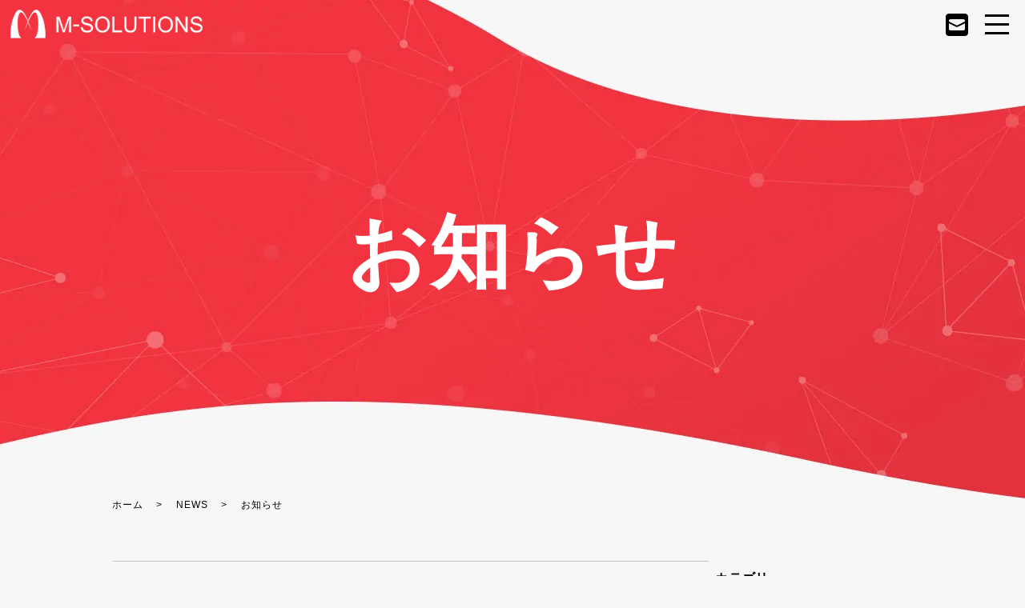

--- FILE ---
content_type: text/html; charset=UTF-8
request_url: https://m-sol.co.jp/category/news/information/
body_size: 7791
content:
<!DOCTYPE html><html lang="ja"><head>  <script defer src="[data-uri]"></script> <meta charset="utf-8"><meta name="viewport" content="width=device-width, initial-scale=1.0, user-scalable=no"><meta name="format-detection" content="telephone=no"><title>お知らせ - M-SOLUTIONS株式会社</title><meta name="robots" content="max-image-preview:large" /><link rel="canonical" href="https://m-sol.co.jp/category/news/information/" /><link rel="next" href="https://m-sol.co.jp/category/news/information/page/2/" /><meta name="generator" content="All in One SEO (AIOSEO) 4.2.7.1 " />  <script >(function(){ var b = document.getElementsByTagName('script')[0],sib = document.createElement('script');
sib.type = 'text/javascript';sib.async = true;
sib.src = ('https:' == document.location.protocol ? 'https://' : 'http://') + 'wv004.sibulla.com/dekatag/access?id=WGMDxJvs';
b.parentNode.insertBefore(sib,b);}());</script>  <script type="application/ld+json" class="aioseo-schema">{"@context":"https:\/\/schema.org","@graph":[{"@type":"BreadcrumbList","@id":"https:\/\/m-sol.co.jp\/category\/news\/information\/#breadcrumblist","itemListElement":[{"@type":"ListItem","@id":"https:\/\/m-sol.co.jp\/#listItem","position":1,"item":{"@type":"WebPage","@id":"https:\/\/m-sol.co.jp\/","name":"Home","description":"M-SOLUTIONS\u682a\u5f0f\u4f1a\u793e\u306fSB\u30c6\u30af\u30ce\u30ed\u30b8\u30fc\u30b0\u30eb\u30fc\u30d7\u306b\u5c5e\u3057\u3066\u304a\u308a\u3001kintone\u95a2\u9023\u3092\u306f\u3058\u3081\u3068\u3057\u305fWEB\u30b7\u30b9\u30c6\u30e0\u958b\u767a\u3092\u4e2d\u5fc3\u3068\u3057\u305f\u30b5\u30fc\u30d3\u30b9\u5c55\u958b\u3092\u884c\u3063\u3066\u304a\u308a\u307e\u3059\u3002\u9ad8\u3044\u6280\u8853\u529b\u3068\u30a2\u30a4\u30c7\u30a2\u3092\u6301\u3063\u3066\u3001\u9ad8\u54c1\u8cea\u306a\u30b5\u30fc\u30d3\u30b9\u3092\u751f\u307f\u51fa\u3057\u7d9a\u3051\u307e\u3059\u3002","url":"https:\/\/m-sol.co.jp\/"},"nextItem":"https:\/\/m-sol.co.jp\/category\/news\/#listItem"},{"@type":"ListItem","@id":"https:\/\/m-sol.co.jp\/category\/news\/#listItem","position":2,"item":{"@type":"WebPage","@id":"https:\/\/m-sol.co.jp\/category\/news\/","name":"NEWS","url":"https:\/\/m-sol.co.jp\/category\/news\/"},"nextItem":"https:\/\/m-sol.co.jp\/category\/news\/information\/#listItem","previousItem":"https:\/\/m-sol.co.jp\/#listItem"},{"@type":"ListItem","@id":"https:\/\/m-sol.co.jp\/category\/news\/information\/#listItem","position":3,"item":{"@type":"WebPage","@id":"https:\/\/m-sol.co.jp\/category\/news\/information\/","name":"\u304a\u77e5\u3089\u305b","url":"https:\/\/m-sol.co.jp\/category\/news\/information\/"},"previousItem":"https:\/\/m-sol.co.jp\/category\/news\/#listItem"}]},{"@type":"CollectionPage","@id":"https:\/\/m-sol.co.jp\/category\/news\/information\/#collectionpage","url":"https:\/\/m-sol.co.jp\/category\/news\/information\/","name":"\u304a\u77e5\u3089\u305b - M-SOLUTIONS\u682a\u5f0f\u4f1a\u793e","inLanguage":"ja","isPartOf":{"@id":"https:\/\/m-sol.co.jp\/#website"},"breadcrumb":{"@id":"https:\/\/m-sol.co.jp\/category\/news\/information\/#breadcrumblist"}},{"@type":"Organization","@id":"https:\/\/m-sol.co.jp\/#organization","name":"M-SOLUTIONS\u682a\u5f0f\u4f1a\u793e","url":"https:\/\/m-sol.co.jp\/"},{"@type":"WebSite","@id":"https:\/\/m-sol.co.jp\/#website","url":"https:\/\/m-sol.co.jp\/","name":"M-SOLUTIONS\u682a\u5f0f\u4f1a\u793e","description":"M-SOLUTIONS\u682a\u5f0f\u4f1a\u793e","inLanguage":"ja","publisher":{"@id":"https:\/\/m-sol.co.jp\/#organization"}}]}</script> <link rel='dns-prefetch' href='//s.w.org' /><link rel="alternate" type="application/rss+xml" title="M-SOLUTIONS株式会社 &raquo; お知らせ カテゴリーのフィード" href="https://m-sol.co.jp/category/news/information/feed/" /><link rel="canonical" href="https://m-sol.co.jp/category/news/information/"><meta property="og:locale" content="ja_JP"><meta property="og:type" content="website"><meta property="og:title" content="お知らせ | M-SOLUTIONS株式会社"><meta property="og:url" content="https://m-sol.co.jp/category/news/information/"><meta property="og:site_name" content="M-SOLUTIONS株式会社"><meta property="fb:app_id" content="831335177992138"><meta name="twitter:card" content="summary_large_image"><meta name="twitter:site" content="msolutions_jp"><link rel='stylesheet' id='wp-block-library-css'  href='https://m-sol.co.jp/wp-includes/css/dist/block-library/style.min.css?ver=6.0.3' type='text/css' media='all' /><style id='global-styles-inline-css' type='text/css'>body{--wp--preset--color--black: #000000;--wp--preset--color--cyan-bluish-gray: #abb8c3;--wp--preset--color--white: #ffffff;--wp--preset--color--pale-pink: #f78da7;--wp--preset--color--vivid-red: #cf2e2e;--wp--preset--color--luminous-vivid-orange: #ff6900;--wp--preset--color--luminous-vivid-amber: #fcb900;--wp--preset--color--light-green-cyan: #7bdcb5;--wp--preset--color--vivid-green-cyan: #00d084;--wp--preset--color--pale-cyan-blue: #8ed1fc;--wp--preset--color--vivid-cyan-blue: #0693e3;--wp--preset--color--vivid-purple: #9b51e0;--wp--preset--gradient--vivid-cyan-blue-to-vivid-purple: linear-gradient(135deg,rgba(6,147,227,1) 0%,rgb(155,81,224) 100%);--wp--preset--gradient--light-green-cyan-to-vivid-green-cyan: linear-gradient(135deg,rgb(122,220,180) 0%,rgb(0,208,130) 100%);--wp--preset--gradient--luminous-vivid-amber-to-luminous-vivid-orange: linear-gradient(135deg,rgba(252,185,0,1) 0%,rgba(255,105,0,1) 100%);--wp--preset--gradient--luminous-vivid-orange-to-vivid-red: linear-gradient(135deg,rgba(255,105,0,1) 0%,rgb(207,46,46) 100%);--wp--preset--gradient--very-light-gray-to-cyan-bluish-gray: linear-gradient(135deg,rgb(238,238,238) 0%,rgb(169,184,195) 100%);--wp--preset--gradient--cool-to-warm-spectrum: linear-gradient(135deg,rgb(74,234,220) 0%,rgb(151,120,209) 20%,rgb(207,42,186) 40%,rgb(238,44,130) 60%,rgb(251,105,98) 80%,rgb(254,248,76) 100%);--wp--preset--gradient--blush-light-purple: linear-gradient(135deg,rgb(255,206,236) 0%,rgb(152,150,240) 100%);--wp--preset--gradient--blush-bordeaux: linear-gradient(135deg,rgb(254,205,165) 0%,rgb(254,45,45) 50%,rgb(107,0,62) 100%);--wp--preset--gradient--luminous-dusk: linear-gradient(135deg,rgb(255,203,112) 0%,rgb(199,81,192) 50%,rgb(65,88,208) 100%);--wp--preset--gradient--pale-ocean: linear-gradient(135deg,rgb(255,245,203) 0%,rgb(182,227,212) 50%,rgb(51,167,181) 100%);--wp--preset--gradient--electric-grass: linear-gradient(135deg,rgb(202,248,128) 0%,rgb(113,206,126) 100%);--wp--preset--gradient--midnight: linear-gradient(135deg,rgb(2,3,129) 0%,rgb(40,116,252) 100%);--wp--preset--duotone--dark-grayscale: url('#wp-duotone-dark-grayscale');--wp--preset--duotone--grayscale: url('#wp-duotone-grayscale');--wp--preset--duotone--purple-yellow: url('#wp-duotone-purple-yellow');--wp--preset--duotone--blue-red: url('#wp-duotone-blue-red');--wp--preset--duotone--midnight: url('#wp-duotone-midnight');--wp--preset--duotone--magenta-yellow: url('#wp-duotone-magenta-yellow');--wp--preset--duotone--purple-green: url('#wp-duotone-purple-green');--wp--preset--duotone--blue-orange: url('#wp-duotone-blue-orange');--wp--preset--font-size--small: 13px;--wp--preset--font-size--medium: 20px;--wp--preset--font-size--large: 36px;--wp--preset--font-size--x-large: 42px;}.has-black-color{color: var(--wp--preset--color--black) !important;}.has-cyan-bluish-gray-color{color: var(--wp--preset--color--cyan-bluish-gray) !important;}.has-white-color{color: var(--wp--preset--color--white) !important;}.has-pale-pink-color{color: var(--wp--preset--color--pale-pink) !important;}.has-vivid-red-color{color: var(--wp--preset--color--vivid-red) !important;}.has-luminous-vivid-orange-color{color: var(--wp--preset--color--luminous-vivid-orange) !important;}.has-luminous-vivid-amber-color{color: var(--wp--preset--color--luminous-vivid-amber) !important;}.has-light-green-cyan-color{color: var(--wp--preset--color--light-green-cyan) !important;}.has-vivid-green-cyan-color{color: var(--wp--preset--color--vivid-green-cyan) !important;}.has-pale-cyan-blue-color{color: var(--wp--preset--color--pale-cyan-blue) !important;}.has-vivid-cyan-blue-color{color: var(--wp--preset--color--vivid-cyan-blue) !important;}.has-vivid-purple-color{color: var(--wp--preset--color--vivid-purple) !important;}.has-black-background-color{background-color: var(--wp--preset--color--black) !important;}.has-cyan-bluish-gray-background-color{background-color: var(--wp--preset--color--cyan-bluish-gray) !important;}.has-white-background-color{background-color: var(--wp--preset--color--white) !important;}.has-pale-pink-background-color{background-color: var(--wp--preset--color--pale-pink) !important;}.has-vivid-red-background-color{background-color: var(--wp--preset--color--vivid-red) !important;}.has-luminous-vivid-orange-background-color{background-color: var(--wp--preset--color--luminous-vivid-orange) !important;}.has-luminous-vivid-amber-background-color{background-color: var(--wp--preset--color--luminous-vivid-amber) !important;}.has-light-green-cyan-background-color{background-color: var(--wp--preset--color--light-green-cyan) !important;}.has-vivid-green-cyan-background-color{background-color: var(--wp--preset--color--vivid-green-cyan) !important;}.has-pale-cyan-blue-background-color{background-color: var(--wp--preset--color--pale-cyan-blue) !important;}.has-vivid-cyan-blue-background-color{background-color: var(--wp--preset--color--vivid-cyan-blue) !important;}.has-vivid-purple-background-color{background-color: var(--wp--preset--color--vivid-purple) !important;}.has-black-border-color{border-color: var(--wp--preset--color--black) !important;}.has-cyan-bluish-gray-border-color{border-color: var(--wp--preset--color--cyan-bluish-gray) !important;}.has-white-border-color{border-color: var(--wp--preset--color--white) !important;}.has-pale-pink-border-color{border-color: var(--wp--preset--color--pale-pink) !important;}.has-vivid-red-border-color{border-color: var(--wp--preset--color--vivid-red) !important;}.has-luminous-vivid-orange-border-color{border-color: var(--wp--preset--color--luminous-vivid-orange) !important;}.has-luminous-vivid-amber-border-color{border-color: var(--wp--preset--color--luminous-vivid-amber) !important;}.has-light-green-cyan-border-color{border-color: var(--wp--preset--color--light-green-cyan) !important;}.has-vivid-green-cyan-border-color{border-color: var(--wp--preset--color--vivid-green-cyan) !important;}.has-pale-cyan-blue-border-color{border-color: var(--wp--preset--color--pale-cyan-blue) !important;}.has-vivid-cyan-blue-border-color{border-color: var(--wp--preset--color--vivid-cyan-blue) !important;}.has-vivid-purple-border-color{border-color: var(--wp--preset--color--vivid-purple) !important;}.has-vivid-cyan-blue-to-vivid-purple-gradient-background{background: var(--wp--preset--gradient--vivid-cyan-blue-to-vivid-purple) !important;}.has-light-green-cyan-to-vivid-green-cyan-gradient-background{background: var(--wp--preset--gradient--light-green-cyan-to-vivid-green-cyan) !important;}.has-luminous-vivid-amber-to-luminous-vivid-orange-gradient-background{background: var(--wp--preset--gradient--luminous-vivid-amber-to-luminous-vivid-orange) !important;}.has-luminous-vivid-orange-to-vivid-red-gradient-background{background: var(--wp--preset--gradient--luminous-vivid-orange-to-vivid-red) !important;}.has-very-light-gray-to-cyan-bluish-gray-gradient-background{background: var(--wp--preset--gradient--very-light-gray-to-cyan-bluish-gray) !important;}.has-cool-to-warm-spectrum-gradient-background{background: var(--wp--preset--gradient--cool-to-warm-spectrum) !important;}.has-blush-light-purple-gradient-background{background: var(--wp--preset--gradient--blush-light-purple) !important;}.has-blush-bordeaux-gradient-background{background: var(--wp--preset--gradient--blush-bordeaux) !important;}.has-luminous-dusk-gradient-background{background: var(--wp--preset--gradient--luminous-dusk) !important;}.has-pale-ocean-gradient-background{background: var(--wp--preset--gradient--pale-ocean) !important;}.has-electric-grass-gradient-background{background: var(--wp--preset--gradient--electric-grass) !important;}.has-midnight-gradient-background{background: var(--wp--preset--gradient--midnight) !important;}.has-small-font-size{font-size: var(--wp--preset--font-size--small) !important;}.has-medium-font-size{font-size: var(--wp--preset--font-size--medium) !important;}.has-large-font-size{font-size: var(--wp--preset--font-size--large) !important;}.has-x-large-font-size{font-size: var(--wp--preset--font-size--x-large) !important;}</style> <script defer  src='https://m-sol.co.jp/wp-content/themes/m-sol.co.jp_theme/assets/js/vendor/jquery.min.js?ver=6.0.3' id='jquery-js'></script>    <script type="application/ld+json">{
    "@context": "https://schema.org",
    "@type": "ProfessionalService",
    "name": "M-SOLUTIONS株式会社",
    "image": "/wp-content/uploads/logo_org.png",
    "url": "https://m-sol.co.jp/",
    "telephone": "03-6892-3070",
    "address": {
        "@type": "PostalAddress",
        "streetAddress": "新宿6-27-30新宿イーストサイドスクエア17階",
        "addressLocality": "新宿区",
        "postalCode": "60-0022",
        "addressCountry": "JP",
        "addressRegion": "東京都"
    }
}</script>  <noscript><style>.lazyload[data-src]{display:none !important;}</style></noscript><style>.lazyload{background-image:none !important;}.lazyload:before{background-image:none !important;}</style><link rel="icon" href="https://m-sol.co.jp/wp-content/uploads/favi.png" sizes="32x32" /><link rel="icon" href="https://m-sol.co.jp/wp-content/uploads/favi.png" sizes="192x192" /><link rel="apple-touch-icon" href="https://m-sol.co.jp/wp-content/uploads/favi.png" /><meta name="msapplication-TileImage" content="https://m-sol.co.jp/wp-content/uploads/favi.png" /><style type="text/css" id="wp-custom-css">.p-top__about {
    padding: 160px 0 120px!important;
}


.p-top__product--link {
    height: 350px;
}


@media (min-width: 768px) {
.rinen {
    display: flex;
		align-items: center;
}
}

.security {
    border-top: solid 1px #c7c7c7;
    border-bottom: solid 1px #c7c7c7;
    padding: 30px 0 30px 0;
}

.security-end {
    border-bottom: solid 1px #c7c7c7;
    padding: 30px 0 30px 0;
    text-align: right;
}

.text-right {
    text-align: right;
}

@media (min-width: 768px) {
.pc-text-center {
    text-align: center;
}
}

.c-button, .p-inquiry .form_button, .p-inquiry .wpcf7-submit {
    font-weight: bold;
}</style><noscript><style id="rocket-lazyload-nojs-css">.rll-youtube-player, [data-lazy-src]{display:none !important;}</style></noscript><link href="https://m-sol.co.jp/wp-content/themes/m-sol.co.jp_theme/assets/css/fonts/fontawesome/all.min.css" rel="stylesheet"><link href="https://m-sol.co.jp/wp-content/cache/autoptimize/css/autoptimize_single_a3fb3286cd7b2473d7045986a4737eb5.css" rel="stylesheet"><link href="https://m-sol.co.jp/wp-content/cache/autoptimize/css/autoptimize_single_afea039bcc758805873302b6757db6c1.css" rel="stylesheet"><link href="https://m-sol.co.jp/wp-content/cache/autoptimize/css/autoptimize_single_212eb3c3e50abe59e55b3e8ce1f36d03.css" rel="stylesheet"></head><body class=" %e3%80%90%e9%87%8d%e8%a6%81%e3%80%91%e5%bd%93%e7%a4%be%e4%bb%a3%e8%a1%a8%e3%82%92%e9%a8%99%e3%82%8b%e3%80%8cline%e3%82%b0%e3%83%ab%e3%83%bc%e3%83%97%e4%bd%9c%e6%88%90%e3%80%8d%e4%be%9d%e9%a0%bc" id="top">
<script data-cfasync="false" data-no-defer="1">var ewww_webp_supported=false;</script> <noscript><iframe src="https://www.googletagmanager.com/ns.html?id=GTM-NTPVBMP" height="0" width="0" style="display:none;visibility:hidden"></iframe></noscript><header class="l-header"><div class="container"><div class="row l-header__top"><div class="l-header__logo"> <a href="https://m-sol.co.jp/" class="no-hover"> <img src="[data-uri]" class="u-dsp-home-only lazyload" alt="M-SOLUTIONS株式会社" width="301" height="45" data-src="https://m-sol.co.jp/wp-content/uploads/logo.png" decoding="async"><noscript><img src="https://m-sol.co.jp/wp-content/uploads/logo.png" class="u-dsp-home-only" alt="M-SOLUTIONS株式会社" width="301" height="45" data-eio="l"></noscript> <img src="[data-uri]" class="u-dsp-under-only lazyload" alt="M-SOLUTIONS株式会社" width="301" height="45" data-src="https://m-sol.co.jp//wp-content/uploads/logo_wh.png" decoding="async"><noscript><img src="https://m-sol.co.jp//wp-content/uploads/logo_wh.png" class="u-dsp-under-only" alt="M-SOLUTIONS株式会社" width="301" height="45" data-eio="l"></noscript> </a></div><nav class="globalNav"><ul><li id="menu-item-153" class="menu-item menu-item-type-post_type menu-item-object-page menu-item-home menu-item-153"><a href="https://m-sol.co.jp/">HOME</a></li><li id="menu-item-154" class="menu-item menu-item-type-post_type menu-item-object-page menu-item-154"><a href="https://m-sol.co.jp/company/">COMPANY</a></li><li id="menu-item-182" class="menu-item menu-item-type-post_type menu-item-object-page menu-item-182"><a href="https://m-sol.co.jp/identity/">IDENTITY</a></li><li id="menu-item-181" class="menu-item menu-item-type-post_type menu-item-object-page menu-item-181"><a href="https://m-sol.co.jp/product/">PRODUCT</a></li><li id="menu-item-202" class="menu-item menu-item-type-custom menu-item-object-custom menu-item-202"><a target="_blank" rel="noopener" href="https://smartat.jp/service/">SERVICE</a></li><li id="menu-item-495" class="menu-item menu-item-type-custom menu-item-object-custom menu-item-495"><a target="_blank" rel="noopener" href="https://smartat.jp/blog/">BLOG</a></li><li id="menu-item-168" class="u-sp-only02 menu-item menu-item-type-post_type menu-item-object-page menu-item-168"><a href="https://m-sol.co.jp/recruit/">RECRUIT</a></li><li id="menu-item-300" class="u-sp-only02 menu-item menu-item-type-custom menu-item-object-custom menu-item-300"><a target="_blank" rel="noopener" href="https://msol.form.kintoneapp.com/public/contact">CONTACT</a></li></ul></nav><div id="headerToggle"><span></span><span></span><span></span></div></div><div class="hdr_info_wrapper"><div class="hdr_info"><ul class="hdr_info_group pc-only"><li class=""><a href="https://m-sol.co.jp/recruit/" class="c-button c-button--icon-1"><span>RECRUIT</span></a></li><li class=""><a href="https://msol.form.kintoneapp.com/public/contact" target="blank" class="c-button c-button--icon-2"><span>CONTACT</span></a></li></ul></div></div><div class="sp_hdr_info_wrapper"><ul class="sp_hdr_info_group"><li class="hdr_icon_mail"><a href="https://msol.form.kintoneapp.com/public/contact" target="blank"><i class="fas fa-envelope-square"></i></a></li></ul></div></div></header><main class="l-main"><h1 class="c-h1"> お知らせ</h1><div class="container"><div class="p-bread"><nav><ul><li><a href="https://m-sol.co.jp/">ホーム</a></li><li><a href="https://m-sol.co.jp/category/news/">NEWS</a></li><li>お知らせ</li></ul></nav></div></div><div class="container gutters"><div class="row"><div class="col span_9 l-columnMain"><article class="p-articleList"><div class="container"><div class="row"><div class="col span_12"><p class="c-postHeader"> <span class="c-postHeader__time">2026/01/07</span> <span class="c-postHeader__categoryBadge"><a href="https://m-sol.co.jp/category/news/information/">お知らせ</a></span></p><h2 class="c-h2"><a href="https://m-sol.co.jp/news/%e3%80%90%e9%87%8d%e8%a6%81%e3%80%91%e5%bd%93%e7%a4%be%e4%bb%a3%e8%a1%a8%e3%82%92%e9%a8%99%e3%82%8b%e3%80%8cline%e3%82%b0%e3%83%ab%e3%83%bc%e3%83%97%e4%bd%9c%e6%88%90%e3%80%8d%e4%be%9d%e9%a0%bc/">【重要】当社代表を騙る「LINEグループ作成」依頼メールにご注意ください</a></h2></div></div></div></article><article class="p-articleList"><div class="container"><div class="row"><div class="col span_12"><p class="c-postHeader"> <span class="c-postHeader__time">2025/12/22</span> <span class="c-postHeader__categoryBadge"><a href="https://m-sol.co.jp/category/news/information/">お知らせ</a></span></p><h2 class="c-h2"><a href="https://m-sol.co.jp/news/%e3%80%90%e5%b0%8e%e5%85%a5%e4%ba%8b%e4%be%8b%e3%80%91%e3%82%b7%e3%82%b9%e3%83%86%e3%83%a0%e9%96%8b%e7%99%ba-%e6%a0%aa%e5%bc%8f%e4%bc%9a%e7%a4%bekadokawa%e6%a7%98%e3%81%ae%e4%ba%8b%e4%be%8b%e3%82%92/">【導入事例】システム開発 | 株式会社KADOKAWA様の事例を公開しました。</a></h2></div></div></div></article><article class="p-articleList"><div class="container"><div class="row"><div class="col span_12"><p class="c-postHeader"> <span class="c-postHeader__time">2025/12/16</span> <span class="c-postHeader__categoryBadge"><a href="https://m-sol.co.jp/category/news/information/">お知らせ</a></span></p><h2 class="c-h2"><a href="https://m-sol.co.jp/news/%e3%80%90%e5%b0%8e%e5%85%a5%e4%ba%8b%e4%be%8b%e3%80%91%e3%82%b7%e3%82%b9%e3%83%86%e3%83%a0%e9%96%8b%e7%99%ba-%e5%8c%97%e6%b5%b7%e9%81%93%e6%97%ad%e5%b7%9d%e5%b8%82%e6%a7%98%e3%81%ae%e4%ba%8b/">【導入事例】システム開発 | 北海道旭川市様の事例を公開しました。</a></h2></div></div></div></article><article class="p-articleList"><div class="container"><div class="row"><div class="col span_12"><p class="c-postHeader"> <span class="c-postHeader__time">2025/12/05</span> <span class="c-postHeader__categoryBadge"><a href="https://m-sol.co.jp/category/news/information/">お知らせ</a></span></p><h2 class="c-h2"><a href="https://m-sol.co.jp/news/%e3%80%90%e5%b0%8e%e5%85%a5%e4%ba%8b%e4%be%8b%e3%80%91smart-at-message-%e6%9c%89%e9%99%90%e4%bc%9a%e7%a4%be%e6%96%b0%e7%94%b0%e5%bb%ba%e5%95%86%e6%a7%98%e3%81%ae%e4%ba%8b%e4%be%8b%e3%82%92%e5%85%ac/">【導入事例】Smart at message | 有限会社新田建商様の事例を公開しました。</a></h2></div></div></div></article><article class="p-articleList"><div class="container"><div class="row"><div class="col span_8"><p class="c-postHeader"> <span class="c-postHeader__time">2025/11/16</span> <span class="c-postHeader__categoryBadge"><a href="https://m-sol.co.jp/category/news/information/">お知らせ</a></span></p><h2 class="c-h2"><a href="https://m-sol.co.jp/news/ai-20251125/">【アップデート】Smart at AI、最新AIモデル対応と画像生成機能を強化</a></h2></div><div class="col span_4"><figure><img width="1024" height="576" src="[data-uri]" class="attachment-large size-large wp-post-image lazyload" alt="【アップデート】Smart at AI、最新AIモデル対応と画像生成機能を強化" loading="lazy"   data-src="https://m-sol.co.jp/wp-content/uploads/1-20-1024x576.png" decoding="async" data-srcset="https://m-sol.co.jp/wp-content/uploads/1-20-1024x576.png 1024w, https://m-sol.co.jp/wp-content/uploads/1-20-300x169.png 300w, https://m-sol.co.jp/wp-content/uploads/1-20-768x432.png 768w, https://m-sol.co.jp/wp-content/uploads/1-20-1536x864.png 1536w, https://m-sol.co.jp/wp-content/uploads/1-20.png 1600w" data-sizes="auto" /><noscript><img width="1024" height="576" src="https://m-sol.co.jp/wp-content/uploads/1-20-1024x576.png" class="attachment-large size-large wp-post-image" alt="【アップデート】Smart at AI、最新AIモデル対応と画像生成機能を強化" loading="lazy" srcset="https://m-sol.co.jp/wp-content/uploads/1-20-1024x576.png 1024w, https://m-sol.co.jp/wp-content/uploads/1-20-300x169.png 300w, https://m-sol.co.jp/wp-content/uploads/1-20-768x432.png 768w, https://m-sol.co.jp/wp-content/uploads/1-20-1536x864.png 1536w, https://m-sol.co.jp/wp-content/uploads/1-20.png 1600w" sizes="(max-width: 1024px) 100vw, 1024px" data-eio="l" /></noscript></figure></div></div></div></article><article class="p-articleList"><div class="container"><div class="row"><div class="col span_12"><p class="c-postHeader"> <span class="c-postHeader__time">2025/10/30</span> <span class="c-postHeader__categoryBadge"><a href="https://m-sol.co.jp/category/news/information/">お知らせ</a></span></p><h2 class="c-h2"><a href="https://m-sol.co.jp/news/case-ai-rasco/">【導入事例】Smart at AI | 株式会社ラスコ様の事例を公開しました。</a></h2></div></div></div></article><article class="p-articleList"><div class="container"><div class="row"><div class="col span_8"><p class="c-postHeader"> <span class="c-postHeader__time">2025/10/24</span> <span class="c-postHeader__categoryBadge"><a href="https://m-sol.co.jp/category/news/information/">お知らせ</a></span></p><h2 class="c-h2"><a href="https://m-sol.co.jp/news/information/ai-20251024/">【アップデート】Smart at AI、データ分析（コードインタープリター）機能などを追加</a></h2></div><div class="col span_4"><figure><img width="1024" height="576" src="[data-uri]" class="attachment-large size-large wp-post-image lazyload" alt="【アップデート】Smart at AI、データ分析（コードインタープリター）機能などを追加" loading="lazy"   data-src="https://m-sol.co.jp/wp-content/uploads/1-19-1024x576.png" decoding="async" data-srcset="https://m-sol.co.jp/wp-content/uploads/1-19-1024x576.png 1024w, https://m-sol.co.jp/wp-content/uploads/1-19-300x169.png 300w, https://m-sol.co.jp/wp-content/uploads/1-19-768x432.png 768w, https://m-sol.co.jp/wp-content/uploads/1-19-1536x864.png 1536w, https://m-sol.co.jp/wp-content/uploads/1-19.png 1600w" data-sizes="auto" /><noscript><img width="1024" height="576" src="https://m-sol.co.jp/wp-content/uploads/1-19-1024x576.png" class="attachment-large size-large wp-post-image" alt="【アップデート】Smart at AI、データ分析（コードインタープリター）機能などを追加" loading="lazy" srcset="https://m-sol.co.jp/wp-content/uploads/1-19-1024x576.png 1024w, https://m-sol.co.jp/wp-content/uploads/1-19-300x169.png 300w, https://m-sol.co.jp/wp-content/uploads/1-19-768x432.png 768w, https://m-sol.co.jp/wp-content/uploads/1-19-1536x864.png 1536w, https://m-sol.co.jp/wp-content/uploads/1-19.png 1600w" sizes="(max-width: 1024px) 100vw, 1024px" data-eio="l" /></noscript></figure></div></div></div></article><article class="p-articleList"><div class="container"><div class="row"><div class="col span_12"><p class="c-postHeader"> <span class="c-postHeader__time">2025/10/02</span> <span class="c-postHeader__categoryBadge"><a href="https://m-sol.co.jp/category/news/information/">お知らせ</a></span></p><h2 class="c-h2"><a href="https://m-sol.co.jp/news/information/case-ai-en/">【導入事例】Smart at AI | エン株式会社様の事例を公開しました。</a></h2></div></div></div></article><article class="p-articleList"><div class="container"><div class="row"><div class="col span_8"><p class="c-postHeader"> <span class="c-postHeader__time">2025/10/01</span> <span class="c-postHeader__categoryBadge"><a href="https://m-sol.co.jp/category/news/information/">お知らせ</a></span></p><h2 class="c-h2"><a href="https://m-sol.co.jp/news/information/ai-20250930/">【アップデート】Smart at AI、RAG機能と画像生成機能を強化</a></h2></div><div class="col span_4"><figure><img width="1024" height="576" src="[data-uri]" class="attachment-large size-large wp-post-image lazyload" alt="【アップデート】Smart at AI、RAG機能と画像生成機能を強化" loading="lazy"   data-src="https://m-sol.co.jp/wp-content/uploads/1-18-1024x576.png" decoding="async" data-srcset="https://m-sol.co.jp/wp-content/uploads/1-18-1024x576.png 1024w, https://m-sol.co.jp/wp-content/uploads/1-18-300x169.png 300w, https://m-sol.co.jp/wp-content/uploads/1-18-768x432.png 768w, https://m-sol.co.jp/wp-content/uploads/1-18-1536x864.png 1536w, https://m-sol.co.jp/wp-content/uploads/1-18.png 1600w" data-sizes="auto" /><noscript><img width="1024" height="576" src="https://m-sol.co.jp/wp-content/uploads/1-18-1024x576.png" class="attachment-large size-large wp-post-image" alt="【アップデート】Smart at AI、RAG機能と画像生成機能を強化" loading="lazy" srcset="https://m-sol.co.jp/wp-content/uploads/1-18-1024x576.png 1024w, https://m-sol.co.jp/wp-content/uploads/1-18-300x169.png 300w, https://m-sol.co.jp/wp-content/uploads/1-18-768x432.png 768w, https://m-sol.co.jp/wp-content/uploads/1-18-1536x864.png 1536w, https://m-sol.co.jp/wp-content/uploads/1-18.png 1600w" sizes="(max-width: 1024px) 100vw, 1024px" data-eio="l" /></noscript></figure></div></div></div></article><article class="p-articleList"><div class="container"><div class="row"><div class="col span_8"><p class="c-postHeader"> <span class="c-postHeader__time">2025/08/29</span> <span class="c-postHeader__categoryBadge"><a href="https://m-sol.co.jp/category/news/information/">お知らせ</a></span></p><h2 class="c-h2"><a href="https://m-sol.co.jp/news/information/ai-20250828/">【アップデート】Smart at AI、画像生成機能とGPT-5に対応</a></h2></div><div class="col span_4"><figure><img width="1024" height="576" src="[data-uri]" class="attachment-large size-large wp-post-image lazyload" alt="【アップデート】Smart at AI、画像生成機能とGPT-5に対応" loading="lazy"   data-src="https://m-sol.co.jp/wp-content/uploads/1-17-1024x576.png" decoding="async" data-srcset="https://m-sol.co.jp/wp-content/uploads/1-17-1024x576.png 1024w, https://m-sol.co.jp/wp-content/uploads/1-17-300x169.png 300w, https://m-sol.co.jp/wp-content/uploads/1-17-768x432.png 768w, https://m-sol.co.jp/wp-content/uploads/1-17-1536x864.png 1536w, https://m-sol.co.jp/wp-content/uploads/1-17.png 1600w" data-sizes="auto" /><noscript><img width="1024" height="576" src="https://m-sol.co.jp/wp-content/uploads/1-17-1024x576.png" class="attachment-large size-large wp-post-image" alt="【アップデート】Smart at AI、画像生成機能とGPT-5に対応" loading="lazy" srcset="https://m-sol.co.jp/wp-content/uploads/1-17-1024x576.png 1024w, https://m-sol.co.jp/wp-content/uploads/1-17-300x169.png 300w, https://m-sol.co.jp/wp-content/uploads/1-17-768x432.png 768w, https://m-sol.co.jp/wp-content/uploads/1-17-1536x864.png 1536w, https://m-sol.co.jp/wp-content/uploads/1-17.png 1600w" sizes="(max-width: 1024px) 100vw, 1024px" data-eio="l" /></noscript></figure></div></div></div></article><section class="m-pagenation"><ol class="m-pagenation__body"><li class="current">1</li><li><a href='https://m-sol.co.jp/category/news/information/page/2/'>2</a></li><li><a href='https://m-sol.co.jp/category/news/information/page/3/'>3</a></li><li class="notNumbering">...</li><li><a href='https://m-sol.co.jp/category/news/information/page/7/'>7</a></li></ol><div class="m-pagenation__next"><a href='https://m-sol.co.jp/category/news/information/page/2/'>次へ</a></div></section></div><div class="col span_3 l-columnSub"><div class="c-sidebar"><div class="widget_wrap"><p class="widget_header">カテゴリー</p><ul><li class="cat-item cat-item-1 current-cat-parent current-cat-ancestor"><a href="https://m-sol.co.jp/category/news/">NEWS</a></li><li class="cat-item cat-item-10 current-cat"><a aria-current="page" href="https://m-sol.co.jp/category/news/information/">お知らせ</a></li><li class="cat-item cat-item-9"><a href="https://m-sol.co.jp/category/news/press/">プレスリリース</a></li></ul></div>1</div></div></div></div></main><footer class="l-footer"><div class="container"><div class="row d-flex align-items-center"><div class="col span_3 l-footer--logo"><figure> <img src="[data-uri]" alt="M-SOLUTIONS株式会社" data-src="https://m-sol.co.jp//wp-content/uploads/ft_logo.png" decoding="async" class="lazyload"><noscript><img src="https://m-sol.co.jp//wp-content/uploads/ft_logo.png" alt="M-SOLUTIONS株式会社" data-eio="l"></noscript></figure><p class="u-sp-text-center">〒160-0022<br>東京都新宿区新宿6-27-30<br>新宿イーストサイドスクエア17階</p></div><div class="col span_8 offset_1"><div class="fNav--wrap"><nav class="fNav"><ul><li id="menu-item-209" class="menu-item menu-item-type-custom menu-item-object-custom current-menu-ancestor current-menu-parent menu-item-has-children menu-item-209"><a>企業情報</a><ul class="sub-menu"><li id="menu-item-210" class="menu-item menu-item-type-post_type menu-item-object-page menu-item-home menu-item-210"><a href="https://m-sol.co.jp/">HOME</a></li><li id="menu-item-211" class="menu-item menu-item-type-post_type menu-item-object-page menu-item-211"><a href="https://m-sol.co.jp/company/">会社案内</a></li><li id="menu-item-217" class="menu-item menu-item-type-post_type menu-item-object-page menu-item-217"><a href="https://m-sol.co.jp/product/">製品案内</a></li><li id="menu-item-218" class="menu-item menu-item-type-post_type menu-item-object-page menu-item-218"><a href="https://m-sol.co.jp/identity/">当社の特徴</a></li><li id="menu-item-273" class="menu-item menu-item-type-taxonomy menu-item-object-category current-menu-item menu-item-273"><a href="https://m-sol.co.jp/category/news/information/" aria-current="page">お知らせ</a></li><li id="menu-item-272" class="menu-item menu-item-type-taxonomy menu-item-object-category menu-item-272"><a href="https://m-sol.co.jp/category/news/press/">プレスリリース</a></li><li id="menu-item-365" class="menu-item menu-item-type-custom menu-item-object-custom menu-item-365"><a target="_blank" rel="noopener" href="https://smartat.jp/news/">サービスニュース</a></li><li id="menu-item-214" class="menu-item menu-item-type-custom menu-item-object-custom menu-item-214"><a target="_blank" rel="noopener" href="https://smartat.jp/blog/">ブログ</a></li><li id="menu-item-298" class="menu-item menu-item-type-custom menu-item-object-custom menu-item-298"><a target="_blank" rel="noopener" href="https://msol.form.kintoneapp.com/public/contact">お問い合わせ</a></li></ul></li></ul></nav><nav class="fNav"><ul><li id="menu-item-219" class="menu-item menu-item-type-custom menu-item-object-custom menu-item-has-children menu-item-219"><a>サービス情報</a><ul class="sub-menu"><li id="menu-item-220" class="menu-item menu-item-type-custom menu-item-object-custom menu-item-220"><a target="_blank" rel="noopener" href="https://smartat.jp/service/">サービス一覧</a></li><li id="menu-item-221" class="menu-item menu-item-type-custom menu-item-object-custom menu-item-221"><a target="_blank" rel="noopener" href="https://smartat.jp/seminar/">セミナー一覧</a></li><li id="menu-item-222" class="menu-item menu-item-type-custom menu-item-object-custom menu-item-222"><a target="_blank" rel="noopener" href="https://smartat.jp/works/">導入事例</a></li></ul></li></ul></nav><nav class="fNav"><ul><li id="menu-item-225" class="menu-item menu-item-type-custom menu-item-object-custom menu-item-has-children menu-item-225"><a>採用情報</a><ul class="sub-menu"><li id="menu-item-226" class="menu-item menu-item-type-post_type menu-item-object-page menu-item-226"><a href="https://m-sol.co.jp/recruit/">採用案内</a></li><li id="menu-item-224" class="menu-item menu-item-type-post_type menu-item-object-page menu-item-224"><a href="https://m-sol.co.jp/requirements/">募集要項</a></li><li id="menu-item-299" class="menu-item menu-item-type-custom menu-item-object-custom menu-item-299"><a target="_blank" rel="noopener" href="https://msol.form.kintoneapp.com/public/recruit-entry">エントリーフォーム</a></li></ul></li></ul></nav><nav class="fNav"><ul><li id="menu-item-227" class="menu-item menu-item-type-custom menu-item-object-custom menu-item-has-children menu-item-227"><a>基本方針・特許・商標</a><ul class="sub-menu"><li id="menu-item-363" class="menu-item menu-item-type-post_type menu-item-object-page menu-item-363"><a href="https://m-sol.co.jp/security/">情報セキュリティ基本方針</a></li><li id="menu-item-362" class="menu-item menu-item-type-post_type menu-item-object-page menu-item-362"><a href="https://m-sol.co.jp/privacy/">個人情報保護方針</a></li><li id="menu-item-361" class="menu-item menu-item-type-post_type menu-item-object-page menu-item-361"><a href="https://m-sol.co.jp/patented/">特許・商標一覧</a></li></ul></li></ul></nav></div></div></div></div><p class="c-pageTop"><a href="#top">ページトップヘ</a></p></footer><p class="copy_right u-text-center">Copyright&copy; M-SOLUTIONS株式会社</p> <script defer src="https://m-sol.co.jp/wp-content/cache/autoptimize/js/autoptimize_single_cc34df7e435bcc01abed92f00d28d2a5.js"></script> <script defer src="https://m-sol.co.jp/wp-content/cache/autoptimize/js/autoptimize_single_5ddf2bb21297b0901d98718ecad0e91a.js"></script> <script defer id="eio-lazy-load-js-before" src="[data-uri]"></script> <script defer  src='https://m-sol.co.jp/wp-content/plugins/ewww-image-optimizer/includes/lazysizes.min.js?ver=693' id='eio-lazy-load-js'></script> </body></html>

--- FILE ---
content_type: text/css
request_url: https://m-sol.co.jp/wp-content/cache/autoptimize/css/autoptimize_single_afea039bcc758805873302b6757db6c1.css
body_size: 11198
content:
@charset "UTF-8";
/*!

  12 COLUMN : RESPONSIVE GRID SYSTEM

  DEVELOPER : DENIS LEBLANC

  URL : http://responsive.gs

  VERSION : 3.0

  LICENSE : GPL & MIT

*/
.container{max-width:800px;margin:0 auto}.row{padding-bottom:0}.col{display:block;width:100%}@media (min-width:768px){.span_1{width:8.3333333333%}.span_2{width:16.6666666667%}.span_3{width:25%}.span_4{width:33.3333333333%}.span_5{width:41.6666666667%}.span_6{width:50%}.span_7{width:58.3333333333%}.span_8{width:66.6666666667%}.span_9{width:75%}.span_10{width:83.3333333333%}.span_11{width:91.6666666667%}.span_12{width:100%}.gutters>.row{-moz-column-gap:2%;column-gap:2%;row-gap:20px}.gutters>.row>.span_1{width:6.5%}.gutters>.row>.span_2{width:15%}.gutters>.row>.span_3{width:23.5%}.gutters>.row>.span_4{width:32%}.gutters>.row>.span_5{width:40.5%}.gutters>.row>.span_6{width:49%}.gutters>.row>.span_7{width:57.5%}.gutters>.row>.span_8{width:66%}.gutters>.row>.span_9{width:74.5%}.gutters>.row>.span_10{width:83%}.gutters>.row>.span_11{width:91.5%}.gutters>.row>.span_12{width:100%}}
/*!

 12 COLUMN : RESPONSIVE GRID SYSTEM Fix Ver. 1.2.1

*/
.container{padding:0 1%}.container img{max-width:100%;height:auto}*+.container{margin-top:2em}.row:not(:last-child){margin-bottom:4%}.col:not(:last-child){margin-bottom:3%}@media (min-width:768px){.container{max-width:1000px;margin:auto;padding:0 10px}*+.container{margin-top:40px}.row{display:flex;flex-wrap:wrap}.row.reverse{flex-flow:row-reverse}.col:not(:last-child){margin-bottom:0}.col.offset_1{margin-left:8.3333333333% !important}.col.offset_2{margin-left:16.6666666667% !important}.col.offset_3{margin-left:25% !important}.col.offset_4{margin-left:33.3333333333% !important}.col.offset_5{margin-left:41.6666666667% !important}.col.offset_6{margin-left:50% !important}.col.offset_7{margin-left:58.3333333333% !important}.col.offset_8{margin-left:66.6666666667% !important}.col.offset_9{margin-left:75% !important}.col.offset_10{margin-left:83.3333333333% !important}.col.offset_11{margin-left:91.6666666667% !important}.col.offset_12{margin-left:100% !important}}@media (min-width:1024px){.container{padding:0}}@media (min-width:768px){.d-flex{display:flex}.flex-wrap{flex-wrap:wrap}.flex-nowrap{flex-wrap:nowrap}.reverse{flex-direction:row-reverse}.align-items-start{align-items:flex-start}.align-items-center{align-items:center}.align-items-end{align-items:flex-end}.justify-content-start{justify-content:flex-start}.justify-content-center{justify-content:center}.justify-content-between{justify-content:space-between}.justify-content-end{justify-content:flex-end}}*{box-sizing:border-box}*:before,*:after{box-sizing:inherit}html{font-size:62.5%;overflow-x:hidden;scroll-behavior:smooth}html.scrollPrevent{overflow:hidden;height:100%}body{background:#f7f7f7;font-family:"游ゴシック",YuGothic,"ヒラギノ角ゴ Pro","Hiragino Kaku Gothic Pro","メイリオ",Meiryo,sans-serif;font-size:1.5rem;line-height:1.5;color:#000;height:auto !important;overflow:hidden;letter-spacing:.05em}@media (max-width:767px){body{font-size:1.5rem}}.l-main{overflow:hidden}figure{margin:0;text-align:center}figure img{max-width:100%;height:auto}figure figcaption{margin-top:.5em;text-align:left}picture{margin:0;text-align:center}picture img{max-width:unset;height:auto}a{color:#000;transition:all .3s}a:hover{color:#000;text-decoration:none}.highlight a{color:#000}.highlight a:hover{color:#000}a:not([class]) img,a.swipebox img{transition:all .3s}a:not([class]):hover img,a.swipebox:hover img{opacity:.8}img{vertical-align:middle}img.circle{border-radius:50%}p{margin:.5em 0 1em}p:first-child{margin-top:0}p:last-child{margin-bottom:0}ol,ul{margin:0 0 1em;padding:0 0 0 2.5em;line-height:1.6}ol:last-child,ul:last-child{margin-bottom:0}ol ol,ol ul,ul ol,ul ul{margin:.5em 0;padding-left:2em}ol ol:last-child,ol ul:last-child,ul ol:last-child,ul ul:last-child{margin-bottom:.5em}ul.list-unstyled{padding-left:0;list-style:none}ul.list-unstyled ol,ul.list-unstyled ul{padding-left:2em}ul.list-inline{margin:0;padding:0;list-style:none;margin-left:-7px;font-size:0rem;margin-bottom:15px}ul.list-inline>li{display:inline;padding-left:7px;padding-right:7px;white-space:nowrap;font-size:1.5rem}table{border-collapse:collapse;border-spacing:0}td,th{padding:0}.l-main .c-contents_wrapper{max-width:100%;padding:0}.l-main section{margin-bottom:100px}@media (max-width:767px){.l-main section{margin-bottom:50px}}@media (max-width:767px){.l-main section:last-child{margin-bottom:80px}}@media (min-width:768px){p{margin:.5em 0 1em}}@media (max-width:900px){.gutters .span_3.l-columnSub,.gutters .span_9.l-columnMain{float:none;width:100%;margin-left:0}}@media (min-width:600px) and (max-width:900px){.gutters .span_3.l-columnSub .c-sidebar{letter-spacing:-.4em}.gutters .span_3.l-columnSub .c-sidebar .widget_wrap{letter-spacing:normal;display:inline-block;vertical-align:top;width:49%;margin-left:2%}.gutters .span_3.l-columnSub .c-sidebar .widget_wrap:nth-child(2n+1){margin-left:0}}@media (min-width:768px){.container{max-width:1000px}}@media (min-width:576px) and (max-width:767px){.container{max-width:100%}}.article_button{margin-top:5%}@media (min-width:768px){.p-articleDetail:not(.reverse) .col.span_12+.span_4,.p-articleList:not(.reverse) .col.span_12+.span_4{margin-left:0}}.c-sidebar{visibility:hidden}.c-sidebar>.widget_wrap{visibility:visible}.c-sidebar ul{margin:0;padding:0;list-style:none;margin-bottom:6%}.c-sidebar ul a{color:#000;text-decoration:none;display:block;padding:.5em;border-bottom:rgba(0,0,0,.1) solid 1px}.c-sidebar ul a:hover{color:#000;background:rgba(0,0,0,.05)}.gutters .col.span_12+.span_12{margin-left:0}.map_wide #map_canvas,.map_wide iframe{position:absolute;top:0;left:0;width:100%;height:100%}.map_wide img{max-width:none}.slick-track{margin:0 auto}.col dl p{line-height:1.4;margin:0}.col p{line-height:1.8}.container{padding:0 20px}@media (min-width:1020px){.container{padding:0}}.u-highlight{background:rgba(0,0,0,.1);color:#000}.u-highlight.round{border-radius:10px}section.u-highlight,p.u-highlight,.col.u-highlight{padding:4%}.js-header_break_point{display:none;z-index:1130}.l-columnMain .col p+*:not(p),.l-columnMain .col table+*:not(p){margin-top:40px}.l-header{background:0 0;color:#000;font-size:15px}.l-header.high{box-shadow:none !important}@media (max-width:1349px){.l-header.high{box-shadow:0 0 3px 0 rgba(0,0,0,.2)}}@media (max-width:1349px){.l-header{background:0 0;position:fixed;z-index:999;width:100%;background:0 0}}.l-header .container{position:relative;display:flex;align-items:center;justify-content:space-between;margin:0 auto;padding:0;height:120px;max-width:100%}@media (max-width:1349px){.l-header .container{height:60px}}.l-header__top{width:100%;display:flex;align-items:center;justify-content:space-between;flex-wrap:nowrap;width:98%;margin:0 auto !important}@media (min-width:1350px){.l-header__top{width:calc(98% - 400px);margin:0 auto 0 1% !important}}.l-header__logo{width:301px;height:45px;margin:0}@media (min-width:768px) and (max-width:1349px){.l-header__logo{width:240px;height:auto}}@media (max-width:767px){.l-header__logo{width:150px;height:auto}}.l-header__logo a{display:block;height:auto;line-height:0}.l-header__logo a img{max-width:100%;height:auto}body.home .l-header{width:100%;z-index:999;background:0 0;color:#fff}@media (min-width:1350px){body.home .l-header{position:absolute}}body.home .l-header .globalNav>ul li a{color:#fff;font-weight:700}@media (min-width:1350px){body.home .l-header .globalNav>ul li a{text-shadow:0 0 8px #f74a54}}body.home .l-header .globalNav>ul li a:before{background:#fff}body.home .l-header .menu-item-has-children a:after{border-color:#fff}.globalNav{width:auto;list-style-position:inherit}@media (max-width:1349px){.globalNav{position:absolute;top:0;left:0;width:100%;height:100vh;z-index:56;transition:all .3s;display:flex;justify-content:flex-end;align-items:flex-start;opacity:0;visibility:hidden;overflow-x:hidden;overflow-y:scroll}}.globalNav>ul{list-style:none;padding:0;width:100%;height:100%;display:flex;justify-content:flex-end;align-items:center;flex-wrap:wrap}@media (max-width:1349px){.globalNav>ul{display:block;background:rgba(0,0,0,.9);width:80vw;max-width:400px;transform:translateX(100%);transition:all .3s;height:100%;overflow:auto}}@media (max-width:1349px){.globalNav>ul li{border-bottom:#b3b3b3 solid 1px}.globalNav>ul li:first-child{border-top:#b3b3b3 solid 1px}}.globalNav>ul li a{color:#000;text-decoration:none;padding:0 1em;transition:all .3s;font-weight:700}@media (min-width:1350px){.globalNav>ul li a{position:relative}}@media (max-width:1349px){.globalNav>ul li a{display:block;padding:1em;color:#fff;position:relative}.globalNav>ul li a:after{content:"";width:8px;height:8px;border:0;border-top:solid 2px #fff;border-right:solid 2px #fff;transform:rotate(45deg);position:absolute;top:50%;right:1em;margin-top:-4px}}.globalNav>ul li a:hover{opacity:.8}.globalNav>ul li:first-child a:before{content:none}@media (max-width:1349px){.globalNav.is-open{opacity:1;visibility:visible;left:0;background:rgba(0,0,0,.8)}}@media (max-width:1349px){.globalNav.is-open>ul{transform:translateX(0)}}#headerToggle{display:none}@media (max-width:1349px){#headerToggle{display:block;position:absolute;top:0;bottom:0;margin:auto;right:20px;z-index:99;cursor:pointer;width:30px;height:25px;transition:all .3s}#headerToggle span{position:absolute;left:0;width:100%;height:3px;background-color:#000;transition:all .4s}}@media (max-width:1129px) and (max-width:1129px){#headerToggle span{background-color:#000 !important}}@media (max-width:1349px){#headerToggle span:nth-of-type(1){top:0}}@media (max-width:1349px){#headerToggle span:nth-of-type(2){top:11px}}@media (max-width:1349px){#headerToggle span:nth-of-type(3){bottom:0}}@media (max-width:1349px){#headerToggle.active span{background-color:#fff !important}#headerToggle.active span:nth-of-type(1){transform:translateY(11px) rotate(-45deg)}#headerToggle.active span:nth-of-type(2){left:50%;opacity:0}#headerToggle.active span:nth-of-type(3){transform:translateY(-11px) rotate(45deg)}}.hdr_info_wrapper{display:none}@media (min-width:1350px){.hdr_info_wrapper{display:block;position:absolute;top:37px;right:0}}.hdr_info_wrapper .hdr_info{display:flex;align-items:center;margin-right:20px}.hdr_info_wrapper .hdr_info_group{margin:0;padding:0;list-style:none;display:flex;align-items:center;justify-content:flex-end}.hdr_info_wrapper .hdr_info_group li{margin-left:15px}.hdr_info_wrapper .hdr_info_group .c-button,.hdr_info_wrapper .hdr_info_group .p-inquiry .form_button,.p-inquiry .hdr_info_wrapper .hdr_info_group .form_button,.hdr_info_wrapper .hdr_info_group .p-inquiry .wpcf7-submit,.p-inquiry .hdr_info_wrapper .hdr_info_group .wpcf7-submit{min-width:185px;font-size:1.5rem;font-weight:700}.hdr_info_wrapper .hdr_info_group .c-button.c-button--icon-1 span,.hdr_info_wrapper .hdr_info_group .p-inquiry .c-button--icon-1.form_button span,.p-inquiry .hdr_info_wrapper .hdr_info_group .c-button--icon-1.form_button span,.hdr_info_wrapper .hdr_info_group .p-inquiry .c-button--icon-1.wpcf7-submit span,.p-inquiry .hdr_info_wrapper .hdr_info_group .c-button--icon-1.wpcf7-submit span{position:relative;padding-left:35px}.hdr_info_wrapper .hdr_info_group .c-button.c-button--icon-1 span:before,.hdr_info_wrapper .hdr_info_group .p-inquiry .c-button--icon-1.form_button span:before,.p-inquiry .hdr_info_wrapper .hdr_info_group .c-button--icon-1.form_button span:before,.hdr_info_wrapper .hdr_info_group .p-inquiry .c-button--icon-1.wpcf7-submit span:before,.p-inquiry .hdr_info_wrapper .hdr_info_group .c-button--icon-1.wpcf7-submit span:before{content:"";display:block;position:absolute;width:26px;height:16px;top:0;bottom:0;right:auto;left:0;margin:auto;background:url(//m-sol.co.jp/wp-content/themes/m-sol.co.jp_theme/assets/css/../../../../../wp-content/uploads/recruit_icon.png) no-repeat center}.hdr_info_wrapper .hdr_info_group .c-button.c-button--icon-2 span,.hdr_info_wrapper .hdr_info_group .p-inquiry .c-button--icon-2.form_button span,.p-inquiry .hdr_info_wrapper .hdr_info_group .c-button--icon-2.form_button span,.hdr_info_wrapper .hdr_info_group .p-inquiry .c-button--icon-2.wpcf7-submit span,.p-inquiry .hdr_info_wrapper .hdr_info_group .c-button--icon-2.wpcf7-submit span{position:relative;padding-left:23px}.hdr_info_wrapper .hdr_info_group .c-button.c-button--icon-2 span:before,.hdr_info_wrapper .hdr_info_group .p-inquiry .c-button--icon-2.form_button span:before,.p-inquiry .hdr_info_wrapper .hdr_info_group .c-button--icon-2.form_button span:before,.hdr_info_wrapper .hdr_info_group .p-inquiry .c-button--icon-2.wpcf7-submit span:before,.p-inquiry .hdr_info_wrapper .hdr_info_group .c-button--icon-2.wpcf7-submit span:before{content:"";display:block;position:absolute;width:16px;height:12px;top:0;bottom:0;right:auto;left:0;margin:auto;background:url(//m-sol.co.jp/wp-content/themes/m-sol.co.jp_theme/assets/css/../../../../../wp-content/uploads/contact_icon.png) no-repeat center}.sp_hdr_info_wrapper{display:none}@media (max-width:1349px){.sp_hdr_info_wrapper{display:block;position:absolute;top:15px;right:70px}}.sp_hdr_info_wrapper .sp_hdr_info_group{margin:0;padding:0;list-style:none;display:flex;align-items:center;justify-content:flex-end}.sp_hdr_info_wrapper .sp_hdr_info_group li{margin-left:10px}.sp_hdr_info_wrapper .sp_hdr_info_group li.hdr_icon_tel a{color:#000}.sp_hdr_info_wrapper .sp_hdr_info_group li.hdr_icon_tel i{font-size:3.2rem}.sp_hdr_info_wrapper .sp_hdr_info_group li.hdr_icon_mail a{color:#000}.sp_hdr_info_wrapper .sp_hdr_info_group li.hdr_icon_mail i{font-size:3.2rem}body.home .hdr_icon_tel a,body.home .hdr_icon_mail a{color:#fff !important}@media (max-width:1349px){body.home .hdr_icon_tel a,body.home .hdr_icon_mail a{color:#000 !important}}.l-footer{position:relative;padding:140px 0 70px;font-size:15px}@media (max-width:767px){.l-footer{padding:70px 0 35px}}.l-footer .fNav ul{margin:0;padding:0;list-style:none}.l-footer .fNav ul li+li{border-top:1px solid rgba(0,0,0,.3)}.l-footer .fNav ul li a{display:block;padding:1em 15px;text-decoration:none}.l-footer .fNav ul li.menu-item-has-children ul{display:block !important}.l-footer .copy_right{font-size:1rem}.l-footer--logo{position:relative}.l-footer--logo:before{content:"";display:block;position:absolute;width:1px;height:250px;top:0;bottom:0;right:-15%;left:auto;margin:auto;border-right:solid 1px}.l-footer .fNav--wrap{display:flex;justify-content:space-between;flex-wrap:wrap}@media (max-width:767px){.l-footer .fNav--wrap{margin-top:20px;row-gap:15px}}@media (max-width:767px){.l-footer .fNav{width:50%}}.l-footer .fNav ul{width:100%;text-align:left;border-bottom:none}.l-footer .fNav ul li{border:none !important}.l-footer .fNav ul li a{padding:.2em 0 .2em 1em !important;text-decoration:none;position:relative}.l-footer .fNav ul li a:before{content:"";width:10px;height:10px;border:0;background-color:#fff;position:absolute;top:9px;left:0}.l-footer .fNav ul li>ul{padding-left:.2em}.l-footer .fNav ul li>ul a{font-size:90%}.l-footer .fNav ul li>ul a:before{content:none}.l-footer .fNav ul li>ul .sub-menu{padding-left:1em}.l-footer .fNav ul li>ul .sub-menu a:before{width:5px;height:2px;border:none;background:#000;border-radius:0;transform:rotate(0)}.copy_right{background:#000;color:#fff;font-size:1.2rem;margin:0;padding:2em 0}@media (max-width:767px){.copy_right{padding:1em 0}}@media (min-width:768px) and (max-width:1023px){.l-footer nav ul li.tablet-break:after{content:"\a";white-space:pre}.l-footer nav ul li.tablet-break+li:before{display:none}}.l-footer{background:#000;color:#fff}.l-footer a{color:#fff}.l-footer a:hover{color:#fff}.l-footer .container .row nav ul{display:inline-block}.l-footer .container .row nav a{display:inline-block;padding:.3em}.main_visual{position:relative;margin-bottom:100px;margin-top:0 !important}@media (max-width:1349px){.main_visual{margin-top:60px}}@media (max-width:767px){.main_visual{margin-bottom:50px}}.main_visual .main_visual_slick,.main_visual .slick-track{margin:0;padding:0;list-style:none;height:100% !important}.main_visual .slick-track{position:absolute;left:0;right:0;margin:auto}.main_visual .slick-list{position:absolute;top:0;left:0;right:0;margin:auto;height:100%}.main_visual .main_visual_slick{position:relative;margin:0 auto}.main_visual .main_visual_slick .slick-slide{position:absolute;top:0;left:0;right:0;bottom:0;margin:auto;overflow:hidden}.main_visual .main_visual_slick .slick-slide picture,.main_visual .main_visual_slick .slick-slide img{position:absolute;left:-300%;right:-300%;margin:auto;top:0;width:auto;height:100%}.main_visual .main_visual_copy{position:absolute;top:0;left:0;right:0;bottom:0;margin:auto;margin:0;padding:0;list-style:none;max-width:100%;margin:0 auto;z-index:53}.main_visual .main_visual_copy>li{position:absolute;top:0;left:0;right:0;bottom:0;margin:auto}.main_visual .main_visual_copy>li img{position:absolute;top:0;left:0;right:0;bottom:0;margin:auto;width:51vw;max-width:978px;max-height:466px;z-index:52;left:8%;right:auto}@media (max-width:767px){.main_visual .main_visual_copy>li img{width:90%;left:0;right:0;top:auto;bottom:23%}}.main_visual .main_visual_slick{padding-top:54.4791666667% !important}@media (max-width:767px){.main_visual .main_visual_copy>li img{width:90%}}@media (max-width:767px){.main_visual .main_visual_slick{padding-top:108% !important}}.slick-dots{z-index:55 !important;bottom:-50px}.slick-dots li button{margin:0 auto;background:#ccc}.slick-dots li.slick-active button{background:#000}.main_visual .main_visual_swiper .swiper-slide{position:relative}.main_visual .main_visual_swiper .swiper-slide a{color:#fff}.main_visual .main_visual_swiper .swiper-slide .u-ofi{padding-top:700px}.main_visual .main_visual_swiper .swiper-slide .text_wrapper{position:absolute;width:100%;bottom:0;background:rgba(0,0,0,.2);padding:1em}.main_visual .main_visual_swiper .swiper-slide .text_wrapper h3{color:#fff;padding:0;margin:0 0 .5em}.main_visual .main_visual_swiper .swiper-slide .text_wrapper h3:after{content:none}.main_visual .swiper-button-prev,.main_visual .swiper-button-next{background:#000;color:#fff;width:60px;height:60px}@media (max-width:767px){.main_visual .swiper-button-prev,.main_visual .swiper-button-next{width:40px;height:40px}}.main_visual .swiper-button-prev:after,.main_visual .swiper-button-next:after{font-size:16px}@media (max-width:767px){.main_visual .swiper-button-prev:after,.main_visual .swiper-button-next:after{font-size:14px}}@media (max-width:767px){.main_visual .swiper-button-prev{left:0}}@media (max-width:767px){.main_visual .swiper-button-next{right:0}}.main_visual .swiper-pagination{position:static;margin:1em 0}.main_visual .swiper-pagination .swiper-pagination-bullet{width:12px;height:12px;background:#000;margin:0 5px;outline-color:transparent}.c-h1{text-align:center;font-size:10rem;letter-spacing:.02em;font-weight:700;font-family:Arial,Helvetica,sans-serif;padding:1.8em 5px;color:#fff;background:0 0;margin:0 0 40px;box-sizing:border-box;position:relative}@media (max-width:767px){.c-h1{margin-bottom:10px}}@media (max-width:1349px){.c-h1{margin-top:60px}}.c-h1 .scroll_arrow{position:absolute;bottom:0;right:1%;max-width:7%}.c-h1 span{display:block;font-size:1.6rem;padding-top:.5em;color:#fff;font-style:italic}.c-h1 a{text-decoration:none}.c-h1 a:hover{text-decoration:underline}@media (max-width:767px){.c-h1{font-size:4rem}.c-h1 span{font-size:1.4rem}}.c-h2{display:block;margin:0 auto 1em;position:relative;text-align:center;border:0;font-weight:700;padding:0 0 .5em;font-size:4rem;color:#000}.c-h2 a{text-decoration:none;color:#000}.c-h2 a:hover{text-decoration:underline;color:#000}.c-h2 span{display:block;font-size:1.4rem;padding-top:1em}.c-h2:after{content:"";display:block;position:absolute;height:2px;width:60px;right:0;left:0;bottom:0;top:auto;margin:auto;background:#000}@media (max-width:767px){.c-h2{font-size:2.4rem}.c-h2:after{width:20px}}.c-h3{margin:0 0 1em;padding-bottom:.5em;color:#000;font-size:2.4rem;position:relative}.c-h3 a{text-decoration:none}.c-h3 a:hover{text-decoration:underline}.c-h3:after{content:"";position:absolute;bottom:0;left:0;display:block;width:100%;height:1px;background:rgba(0,0,0,.2)}@media (max-width:767px){.c-h3{font-size:2rem}}.c-h4{margin:0 0 1em;padding-left:1em;font-size:1.8rem;position:relative;color:#000;font-weight:700}.c-h4 a{text-decoration:none}.c-h4 a:hover{text-decoration:underline}.c-h4:after{content:"";position:absolute;bottom:0;top:0;left:0;display:block;width:5px;height:1em;margin:auto;background:#000}@media (max-width:767px){.c-h4{font-size:1.4rem}}.widget_wrap .widget_header{font-size:1.6rem;color:#000;padding:.5em 0 .5em .5em;border-bottom:#000 solid 2px;font-weight:700}.widget_wrap .widget_header a{text-decoration:none}.widget_wrap .widget_header a:hover{text-decoration:underline}@media (max-width:767px){.widget_wrap .widget_header{font-size:1.4rem}}.p-bread{overflow:hidden;font-size:1.2rem;margin:0 auto 60px;width:100%;max-width:1000px;padding:0 20px}@media (max-width:767px){.p-bread{margin:0 auto 40px}}@media (min-width:1020px){.p-bread{padding:0}}.p-bread ul{padding:1em 0;margin:0 auto;float:none}.p-bread ul li{list-style:none;position:relative;float:left;padding-right:2em;margin-right:1.5em}.p-bread ul li a{text-decoration:none;color:#000}.p-bread ul li a:hover{color:#000;text-decoration:none}.p-bread ul li:after{content:">";display:block;position:absolute;top:0;right:0;bottom:0;margin:auto}.p-bread ul li:last-child{padding-right:0;margin-right:0}.p-bread ul li:last-child:after{content:none}.c-button,.p-inquiry .form_button,.p-inquiry .wpcf7-submit{display:inline-block;max-width:250px;width:100%;margin:0;padding:1em;border:#000 solid 1px;border-radius:25px;line-height:1;background:#000;color:#fff;text-align:center;text-decoration:none;-webkit-appearance:none;-moz-appearance:none;appearance:none;transition:.3s;font-size:1.6rem;cursor:pointer}.c-button:hover,.p-inquiry .form_button:hover,.p-inquiry .wpcf7-submit:hover{background:#000;color:#fff;border-color:#000}.c-button.arrow,.p-inquiry .arrow.form_button,.p-inquiry .arrow.wpcf7-submit{position:relative;font-size:1.6rem}.c-button.arrow:after,.p-inquiry .arrow.form_button:after,.p-inquiry .arrow.wpcf7-submit:after{content:"";display:block;position:absolute;bottom:49%;right:5%;margin:auto;width:20px;height:5px;border-bottom:1px solid #fff;border-right:1px solid #fff;transform:skew(45deg);transition:.2s}.c-button.arrow:hover,.p-inquiry .arrow.form_button:hover,.p-inquiry .arrow.wpcf7-submit:hover{border:1px solid #000}.c-button.arrow:hover:after,.p-inquiry .arrow.form_button:hover:after,.p-inquiry .arrow.wpcf7-submit:hover:after{right:4%}.u-highlight .c-button,.u-highlight .p-inquiry .form_button,.p-inquiry .u-highlight .form_button,.u-highlight .p-inquiry .wpcf7-submit,.p-inquiry .u-highlight .wpcf7-submit{color:#fff}.u-highlight .c-button:hover,.u-highlight .p-inquiry .form_button:hover,.p-inquiry .u-highlight .form_button:hover,.u-highlight .p-inquiry .wpcf7-submit:hover,.p-inquiry .u-highlight .wpcf7-submit:hover{color:#fff}.c-button.inverse,.p-inquiry .inverse.form_button,.p-inquiry .inverse.wpcf7-submit{background:0 0;border-color:#000;color:#000}.c-button.inverse:after,.p-inquiry .inverse.form_button:after,.p-inquiry .inverse.wpcf7-submit:after{border-color:#000}.c-button.inverse:hover,.p-inquiry .inverse.form_button:hover,.p-inquiry .inverse.wpcf7-submit:hover{background:#000;color:#fff}.c-button.inverse:hover:after,.p-inquiry .inverse.form_button:hover:after,.p-inquiry .inverse.wpcf7-submit:hover:after{border-color:#fff}.c-button.block,.p-inquiry .block.form_button,.p-inquiry .block.wpcf7-submit{display:block;min-width:100%}.c-button--small{max-width:185px}.c-button--small.arrow{padding-right:2.5em}.c-button+.c-button,.p-inquiry .form_button+.c-button,.p-inquiry .wpcf7-submit+.c-button,.p-inquiry .c-button+.form_button,.p-inquiry .form_button+.form_button,.p-inquiry .wpcf7-submit+.form_button,.p-inquiry .c-button+.wpcf7-submit,.p-inquiry .form_button+.wpcf7-submit,.p-inquiry .wpcf7-submit+.wpcf7-submit{margin-left:.5em}@media (max-width:767px){.c-button+.c-button,.p-inquiry .form_button+.c-button,.p-inquiry .wpcf7-submit+.c-button,.p-inquiry .c-button+.form_button,.p-inquiry .form_button+.form_button,.p-inquiry .wpcf7-submit+.form_button,.p-inquiry .c-button+.wpcf7-submit,.p-inquiry .form_button+.wpcf7-submit,.p-inquiry .wpcf7-submit+.wpcf7-submit{margin-left:0;margin-top:1em}}.p-inquiry .c-table__default{border:none}.p-inquiry .c-table__default tr:not(:last-of-type){border-bottom:1px solid #ccc}.p-inquiry .c-table__default th{background:0 0;border:none;text-align:left;padding:1.4em 50px 1.2em .5em;vertical-align:top;font-weight:700;position:relative}@media (max-width:767px){.p-inquiry .c-table__default th{padding:1em 0 0}}.p-inquiry .c-table__default th .u-required{display:inline-block;background:#d43f3a;color:#fff;padding:4px 10px;border-radius:3px;font-size:1.2rem;margin-left:.5em;flex-shrink:0}@media (min-width:768px){.p-inquiry .c-table__default th .u-required{position:absolute;top:1.6em;right:0}}.p-inquiry .c-table__default td{background:0 0;border:none;padding:1.2em .5em}@media (max-width:767px){.p-inquiry .c-table__default td{padding:.5em 0 1em}}.p-inquiry .input_wrap{display:block;margin:0;padding:0 .2em}@media (max-width:767px){.p-inquiry .input_wrap{margin:0}}.p-inquiry .input_wrap input,.p-inquiry .input_wrap textarea{margin:0}.p-inquiry .input_wrap:last-child{margin-right:auto}.p-inquiry__text--2col{display:flex}.p-inquiry__text--2col .input_wrap{flex-basis:50%}.p-inquiry input[type=text],.p-inquiry input[type=url],.p-inquiry input[type=email],.p-inquiry input[type=tel],.p-inquiry input[type=date],.p-inquiry input[type=number],.p-inquiry select,.p-inquiry textarea{width:100%;max-width:100%;padding:7px 2%;color:#000;font-size:1.6rem;margin:0 .2em;border:1px solid #ccc;background:#fafafa;border-radius:3px;-webkit-appearance:none}@media (max-width:767px){.p-inquiry input[type=text],.p-inquiry input[type=url],.p-inquiry input[type=email],.p-inquiry input[type=tel],.p-inquiry input[type=date],.p-inquiry input[type=number],.p-inquiry select,.p-inquiry textarea{margin:.2em 0}}.p-inquiry input[type=number]{width:65px;text-align:center}.p-inquiry input.p-postal-code{width:200px}.p-inquiry input.p-region{width:100px}.p-inquiry input.p-locality{width:150px}.p-inquiry input.p-street-address{width:100%}.p-inquiry input.p-extended-address{width:100%}.p-inquiry .mwform-tel-field{display:flex;justify-content:space-between}.p-inquiry .submit{margin:1em 0;text-align:center}.p-inquiry .form_button,.p-inquiry .wpcf7-submit{background:#000;color:#fff;border-color:#000}.p-inquiry .form_button.form_back,.p-inquiry .wpcf7-submit.form_back{background:#ccc;border-color:#ccc;color:#666}.p-inquiry .form_button.form_back:hover,.p-inquiry .wpcf7-submit.form_back:hover{background:#bfbfbf;border-color:#bfbfbf;color:#666}.p-inquiry .form_button.form_send,.p-inquiry .wpcf7-submit.form_send{background:#000;border-color:#000;color:#fff}.p-inquiry .form_button.form_send:hover,.p-inquiry .wpcf7-submit.form_send:hover{background:#000;border-color:#000;color:#fff}.p-inquiry label{-webkit-user-select:none;-moz-user-select:none;-ms-user-select:none;user-select:none}.form_button_wrap{display:flex;justify-content:center}@media (max-width:767px){.form_button_wrap{flex-flow:column;justify-content:center;align-items:center}}.form_button_wrap button{margin:.5em !important}.privacy_wrap{margin-top:5%;border:#ccc solid 1px;padding:1em;height:400px;overflow-y:scroll}.mw_wp_form_confirm .input-show{display:none !important}.mw_wp_form_input .input-hide{display:none !important}.mw_wp_form .error{color:#d43f3a !important}header .globalNav>ul>li.menu-item-has-children>a{position:relative}header .globalNav>ul>li.menu-item-has-children>a:after{content:"";display:block;position:absolute;top:0;right:1em;bottom:0;margin:auto;width:7px;height:7px;border-top:2px solid #fff;border-right:2px solid #fff;transform:translate(0,-50%) rotate(135deg);transition:.2s}header .globalNav>ul>li.menu-item-has-children.menu_under_open>a:after{transform:translate(0,0) rotate(-45deg)}header .globalNav>ul>li>.sub-menu{margin:0;padding:0;list-style:none;display:none}@media (max-width:1349px){header .globalNav>ul>li>.sub-menu{width:100%;display:none}}header .globalNav>ul>li>.sub-menu>li{border-bottom:1px solid #b3b3b3}header .globalNav>ul>li>.sub-menu>li:last-child{border-bottom:none}header .globalNav>ul>li>.sub-menu>li>a{background:rgba(26,26,26,.9);padding-left:2em;position:relative}header .globalNav>ul>li>.sub-menu>li.menu-item-has-children{position:relative;display:flex;flex-wrap:wrap}header .globalNav>ul>li>.sub-menu>li.menu-item-has-children>a{position:relative;width:100%}@media (min-width:1350px){header .globalNav>ul>li>.sub-menu>li.menu-item-has-children>a:after{content:"";display:block;position:absolute;top:0;right:1em;bottom:0;margin:auto;width:7px;height:7px;border-top:1px solid #fff;border-right:1px solid #fff;transform:rotate(45deg);transition:.2s}}@media (max-width:1349px){header .globalNav>ul>li>.sub-menu>li.menu-item-has-children>a:after{content:"";display:block;position:absolute;top:0;right:1em;bottom:0;margin:auto;width:7px;height:7px;border-top:2px solid #fff;border-right:2px solid #fff;transform:translate(0,-50%) rotate(135deg);transition:.2s}}@media (max-width:1349px){header .globalNav>ul>li>.sub-menu>li.menu-item-has-children.menu_under_open>a:after{transform:translate(0,0) rotate(-45deg)}}header .globalNav>ul>li>.sub-menu>li.menu-item-has-children>.sub-menu{margin:0;padding:0;list-style:none;display:none}@media (min-width:1350px){header .globalNav>ul>li>.sub-menu>li.menu-item-has-children>.sub-menu{position:absolute;top:0;left:100%;min-width:200px}}@media (max-width:1349px){header .globalNav>ul>li>.sub-menu>li.menu-item-has-children>.sub-menu{width:100%;display:none}}header .globalNav>ul>li>.sub-menu>li.menu-item-has-children>.sub-menu li:not(:last-child){border-bottom:#fff solid 1px}@media (max-width:1349px){header .globalNav>ul>li>.sub-menu>li.menu-item-has-children>.sub-menu li:not(:last-child){border-bottom:#b3b3b3 solid 1px}}header .globalNav>ul>li>.sub-menu>li.menu-item-has-children>.sub-menu li:last-child{border-bottom:none}header .globalNav>ul>li>.sub-menu>li.menu-item-has-children>.sub-menu li a{background:rgba(38,38,38,.9)}@media (max-width:1349px){header .globalNav>ul>li>.sub-menu>li.menu-item-has-children>.sub-menu li a{padding-left:2.5em}}header .globalNav>ul>li>.sub-menu>li.menu-item-has-children:hover>.sub-menu,header .globalNav>ul>li>.sub-menu>li.menu-item-has-children.menu_under_open>.sub-menu{display:none}@media (min-width:1350px){header .globalNav>ul>li.menu-item-has-children{position:relative;cursor:pointer;-webkit-user-select:none;-moz-user-select:none;-ms-user-select:none;user-select:none}header .globalNav>ul>li.menu-item-has-children>a{padding-right:2em;position:relative}header .globalNav>ul>li.menu-item-has-children>a:after{border-color:#000;width:6px;height:6px}header .globalNav>ul>li.menu-item-has-children>a:after{transform:translate(0,-50%) rotate(135deg)}header .globalNav>ul>li.menu-item-has-children>a.menu_under_open:after{transform:translate(0) rotate(-45deg)}header .globalNav>ul>li.menu-item-has-children>.sub-menu{position:absolute;right:0;margin:auto;top:100%;min-width:200px;letter-spacing:-.4em;z-index:999}header .globalNav>ul>li.menu-item-has-children>.sub-menu>li{letter-spacing:normal;display:block;vertical-align:middle;width:100%;text-align:center;border-bottom:0;padding:0}header .globalNav>ul>li.menu-item-has-children>.sub-menu>li:not(:last-child){border-bottom:#fff solid 1px}header .globalNav>ul>li.menu-item-has-children>.sub-menu>li a{display:block;background:rgba(0,0,0,.9);padding:.5em;color:#fff}header .globalNav>ul>li.menu-item-has-children>.sub-menu>li a:before{content:none}}.modaal-close:focus:after,.modaal-close:focus:before,.modaal-close:hover:after,.modaal-close:hover:before{background:#000}.movie{position:relative;overflow:hidden;height:0;padding-top:56.25%}.movie iframe{position:absolute;top:0;left:0;width:100% !important;height:100% !important}.movie.ar16to9{padding-top:56.25%}.movie.ar4to3{padding-top:75%}@media (max-width:767px){.p-news .c-heading{display:flex;justify-content:space-between}.p-news .c-heading h2{text-align:left;margin:0 0 1em}.p-news .c-heading h2:after{right:auto}}.p-news dl{margin:0;overflow-y:auto;max-height:300px}.p-news dl dt{margin:.5em 0 0;padding:0 1em;font-weight:400}.p-news dl dd{margin:.5em 0;padding:0 1em .5em;border-bottom:#ccc solid 1px;position:relative}.p-news dl dd a{text-decoration:none}.p-news dl dd a:hover{text-decoration:underline}.p-news dl .badge_category{display:inline-block;color:#f74a54;border:solid 1px #f74a54;background-color:#fff;padding:.2em 1em;margin-left:1em;font-size:1.4rem}@media (min-width:768px){.p-news>div{display:flex;width:100%;margin:0 auto}.p-news>div .c-heading{width:23.5%}.p-news h2{margin:0;padding:0}.p-news h2:after{display:none}.p-news .c-content{overflow:hidden;width:76.5%;padding-left:2%}.p-news dl{overflow-y:auto;max-height:300px}.p-news dl dt{margin:0;padding:1em 0 .5em}.p-news dl dd{margin:0;padding:.5em 0 1em}}.c-pageTop{position:fixed;bottom:20px;right:5%;z-index:98}.c-pageTop a{overflow:hidden;text-indent:100%;white-space:nowrap;display:inline-block;position:relative;width:50px;height:50px;padding:0;border-radius:50%;background:rgba(0,0,0,.9)}@media (min-width:768px){.c-pageTop a{width:70px;height:70px}}.c-pageTop a:after{content:"";display:block;position:absolute;top:50%;left:50%;margin:auto;width:12px;height:12px;border-top:1px solid #fff;border-left:1px solid #fff;transform:translate(-50%,-20%) rotate(45deg);transition:.2s}footer.high .c-pageTop{position:absolute;bottom:auto;right:5%;top:0;margin:0;transform:translateY(-50%)}.p-qa__question{font-size:1.6rem;border:none;position:relative;margin:0;padding:1em 50px 1em 1em;background-color:rgba(0,0,0,.1);font-weight:400;-webkit-user-select:none;-moz-user-select:none;-ms-user-select:none;user-select:none}.p-qa__question.is-open:after{transform:rotate(180deg)}.p-qa__question:not(:first-child){margin-top:1em !important}.p-qa__answer{padding:1em 0 0 1em}.p-qa.js-qa_active .p-qa__question{cursor:pointer}.p-qa.js-qa_active .p-qa__question:hover{opacity:.8}.p-qa.js-qa_active .p-qa__question:after{content:"";display:block;width:24px;height:24px;position:absolute;right:1em;left:auto;top:50%;bottom:auto;margin-top:-12px;background:url(//m-sol.co.jp/wp-content/themes/m-sol.co.jp_theme/assets/css/../../../../../wp-content/uploads/arrow_down.svg) center center no-repeat;background-size:24px;transition:.5s;border:none}.p-qa.js-qa_active .p-qa__answer{display:none}.u-highlight .p-qa__question{background:rgba(13,13,13,.1)}.u-highlight .p-qa__question:hover{background:rgba(5,5,5,.1)}.u-highlight .p-qa__question.is-open:hover{background:rgba(13,13,13,.1)}.shopinfo figure,.shopinfo picture{max-width:80%;margin:0 auto}.shopinfo address{text-align:center;font-size:2rem;font-style:normal}.shopinfo dl{margin:2em 0;line-height:1.4}.shopinfo dl:first-child{margin-top:0}.shopinfo dl dt{margin:0 0 .2em;font-weight:400}.shopinfo dl dt:before{content:"";display:inline-block;width:8px;height:3px;margin-right:.3em;vertical-align:middle;background:#000}.shopinfo dl dd{margin:0 0 .5em 1em;padding:0}.c-mapContainer{position:relative;width:100%;height:0;padding-top:70%}.c-mapContainer iframe{position:absolute;top:0;left:0;width:100%;height:100%}.c-mapContainer+p{margin-top:2em}.map_wide{position:relative;width:100%;height:0;padding-top:70%}.map_wide iframe{position:absolute;top:0;left:0;width:100%;height:100%}body.scroll .googlemap{pointer-events:none}@media (min-width:768px){.shopinfo figure,.shopinfo picture{max-width:100%}.shopinfo address{margin-bottom:15px;text-align:left;font-size:2.6rem;line-height:1}.shopinfo dl.dl-horizontal{margin:10px 0}.shopinfo dl.dl-horizontal dd{margin-bottom:.3em}.shopinfo .span12 .c-mapContainer{padding-top:50%}.c-mapWide{padding-top:420px}}.p-sitemap{border-top:rgba(0,0,0,.3) solid 1px}.p-sitemap ul{margin:0;padding:0;list-style:none}.p-sitemap ul li a{display:block;text-decoration:none;position:relative;padding:.6em 1em .6em 1.5em;border-bottom:rgba(0,0,0,.3) solid 1px;font-size:1.8rem}.p-sitemap ul li a:before{content:"";width:6px;height:6px;border:0;border-top:solid 2px #000;border-right:solid 2px #000;transform:rotate(45deg);position:absolute;top:0;bottom:0;left:.5em;margin:auto}.p-sitemap ul li a:hover{background:rgba(0,0,0,.1)}.p-sitemap ul.children{margin:0}.p-sitemap ul.children li a{padding-left:3em;font-size:1.4rem}.p-sitemap ul.children li a:before{left:2em}.sns_icons{display:table;margin:0;padding:0;list-style:none;font-size:0rem;margin:auto}.sns_icons>li{display:inline;padding-left:0;padding-right:0;white-space:nowrap;font-size:1.5rem}.sns_icons li{display:inline-block}.sns_icons li:not(:last-child){margin-right:10px}.sns_icons a{display:block;overflow:hidden;text-indent:100%;white-space:nowrap;width:34px;height:34px;background-repeat:no-repeat;background-size:contain}.sns_icons a.icon_facebook{background-image:url(//m-sol.co.jp/wp-content/themes/m-sol.co.jp_theme/assets/css/../../../../../wp-content/uploads/icon_facebook.png)}.sns_icons a.icon_twitter{background-image:url(//m-sol.co.jp/wp-content/themes/m-sol.co.jp_theme/assets/css/../../../../../wp-content/uploads/icon_twitter.png)}.sns_icons a.icon_line{background-image:url(//m-sol.co.jp/wp-content/themes/m-sol.co.jp_theme/assets/css/../../../../../wp-content/uploads/icon_line.png)}.sns_icons a.icon_google{background-image:url(//m-sol.co.jp/wp-content/themes/m-sol.co.jp_theme/assets/css/../../../../../wp-content/uploads/icon_google.png)}.sns_icons a.icon_instagram{background-image:url(//m-sol.co.jp/wp-content/themes/m-sol.co.jp_theme/assets/css/../../../../../wp-content/uploads/icon_instagram.png)}footer .sns_icons{margin-top:1.5em}@media (min-width:768px){.sns_icons{margin:0}.sns_icons.center{margin:auto}.sns_icons li:not(:last-child){margin-right:20px}.sns_icons a{width:68px;height:68px}footer .sns_icons{margin-top:30px}}@media (max-width:767px){.sp_image_cols{display:flex;flex-wrap:wrap;-moz-column-gap:2%;column-gap:2%;row-gap:20px}.sp_image_cols.sp_col2 .col{width:49%}.sp_image_cols.sp_col3{display:flex;flex-wrap:wrap}.sp_image_cols.sp_col3 .col{width:33.3333333333%;padding:0 1%}}table{margin:0 auto}table td,table th{padding:.7em 1em}@media (max-width:767px){table td,table th{padding:.7em .3em}}table th{text-align:center;font-weight:400}.c-table__default{width:100%;table-layout:fixed}.c-table__default thead th,.c-table__default thead td{background:rgba(0,0,0,.15)}.c-table__default td,.c-table__default th{border:1px solid #ccc}.c-table__default th{background:rgba(204,204,204,.2);color:#000}.c-table__default td{background:0 0}.c-table__default.table-mini td,.c-table__default.table-mini th{padding:.5em 1em}@media (max-width:767px){.c-table__default.table-mini td,.c-table__default.table-mini th{padding:.5em .3em}}.c-table__menu{width:100%}.c-table__menu caption{margin-bottom:.5em;text-align:center;font-size:2rem}.c-table__menu td,.c-table__menu th{padding:.7em 1em;border-top:1px solid #ccc;border-bottom:1px solid #ccc}@media (max-width:767px){.c-table__menu td,.c-table__menu th{padding:.7em .3em}}.c-table__menu tbody th{text-align:left}.c-table__menu td:last-child{text-align:right;white-space:nowrap}.c-table__schedule{width:100%}.c-table__schedule caption{margin-bottom:.5em;text-align:center;font-size:2rem}.c-table__schedule td,.c-table__schedule th{border:1px solid #ccc;padding:.7em 1em;text-align:center}@media (max-width:767px){.c-table__schedule td,.c-table__schedule th{padding:.7em .3em}}.c-table__schedule thead th{background:rgba(204,204,204,.2)}.c-table__schedule tbody th{background:rgba(204,204,204,.2)}.c-table__schedule td{background:0 0}@media (max-width:767px){.responsiveStack{display:block}.responsiveStack thead{display:none}.responsiveStack tbody,.responsiveStack td,.responsiveStack th,.responsiveStack tr{display:block}.responsiveStack td,.responsiveStack th{width:100% !important}.responsiveStack tr:not(:last-child) td,.responsiveStack tr:not(:last-child) th{border-bottom:0}.responsiveStack tr:last-child :not(:last-child){border-bottom:0}}@media (max-width:767px){.js-responsiveScroll__container{display:block;width:100%;min-height:.01%;overflow-x:scroll}.js-responsiveScroll__container .js-responsiveScroll__inner{width:798px;padding:0 15px 15px}.js-responsiveScroll__container table{width:768px;margin:0}}table.c-table__default.typeA tr td,table.c-table__default.typeA tr th{border:0}table.c-table__default.typeA tr:nth-child(odd) th{background:#000}table.c-table__default.typeA tr:nth-child(odd) td{background:rgba(0,0,0,.1)}table.c-table__default.typeA tr:nth-child(even) th{background:#1a1a1a}table.c-table__default.typeA tr:nth-child(even) td{background:rgba(26,26,26,.1)}table.c-table__default.typeB{border-spacing:0;overflow:hidden}table.c-table__default.typeB tbody td,table.c-table__default.typeB tbody th{background:0 0;color:#000;border:0;border-bottom:1px solid rgba(204,204,204,.1)}table.c-table__default.typeB tbody tr{position:relative}table.c-table__default.typeB tbody th{color:#000}table.c-table__default.typeC th{background:rgba(204,204,204,.2);color:#000}table.c-table__default.typeC td,table.c-table__default.typeC th{border:0}table.c-table__default.typeC td:not(:last-child),table.c-table__default.typeC th:not(:last-child){border-bottom:2px #f7f7f7 solid}table.c-table__default.typeC tr{position:relative}table.c-table__default.typeC td{transform:translateX(2px)}.u-highlight table.c-table__default.typeC td,.u-highlight table.c-table__default.typeC th{border:0}.u-highlight table.c-table__default.typeC td:not(:last-child),.u-highlight table.c-table__default.typeC th:not(:last-child){border-bottom:2px rgba(0,0,0,.1) solid}.p-articleList{padding:.5em;border-top:rgba(0,0,0,.2) solid 1px;position:relative;overflow:hidden}@media (min-width:768px){.p-articleList{padding:1em}}.p-articleList .span_12{margin:2% 0}.p-articleList:last-of-type{border-bottom:rgba(0,0,0,.2) solid 1px;margin-bottom:100px}@media (max-width:767px){.p-articleList:last-of-type{margin-bottom:40px}}.p-articleList .c-postHeader__time:before{content:"\f073";font-family:"Font Awesome 5 Free";margin-right:.5em}.p-articleList .c-postHeader__categoryBadge{background:#000;color:#fff;font-size:1.4rem;margin-left:1em;display:inline-block}.p-articleList .c-postHeader__categoryBadge a{display:block;padding:.2em 1em;color:#fff;text-decoration:none}.p-articleList .c-h2{text-align:left;margin:0 0 .5em !important;padding:0;font-size:2.4rem}@media (max-width:767px){.p-articleList .c-h2{font-size:1.9rem}}.p-articleList .c-h2:after{content:none}.p-articleList .c-h2 a:hover{text-decoration:none;color:#000}.m-pagenation{display:flex;justify-content:center;align-items:center;flex-wrap:wrap;margin-bottom:100px}@media (max-width:767px){.m-pagenation{margin-bottom:50px}}.m-pagenation .m-pagenation__prev{margin-right:.5em}.m-pagenation .m-pagenation__prev a{display:block;text-decoration:none;padding:.3em 1em;border:#ccc solid 1px}.m-pagenation .m-pagenation__prev a:hover{background:rgba(0,0,0,.1);border-color:rgba(0,0,0,.1)}.m-pagenation .m-pagenation__next{margin-left:.5em}.m-pagenation .m-pagenation__next a{display:block;text-decoration:none;padding:.3em 1em;border:#ccc solid 1px}.m-pagenation .m-pagenation__next a:hover{background:rgba(0,0,0,.1);border-color:rgba(0,0,0,.1)}.m-pagenation .m-pagenation__body{margin:0;padding:0;list-style:none;display:flex}.m-pagenation .m-pagenation__body li{display:inline-block;margin:0 5px}.m-pagenation .m-pagenation__body li a{text-decoration:none;display:block;padding:.3em 1em;border:#ccc solid 1px}.m-pagenation .m-pagenation__body li a:hover{background:rgba(0,0,0,.1);border-color:rgba(0,0,0,.1)}.m-pagenation .m-pagenation__body li.current{background:#000;color:#fff;border:#000 solid 1px;padding:.3em 1em}.wp-pagenavi{display:flex;justify-content:center;align-items:center;flex-wrap:wrap;margin-bottom:100px}@media (max-width:767px){.wp-pagenavi{margin-bottom:50px}}.wp-pagenavi a,.wp-pagenavi span{display:inline-block;margin:0 5px;text-decoration:none;padding:.3em 1em;border:#ccc solid 1px;color:#000}.wp-pagenavi a.current,.wp-pagenavi span.current{background:#000;color:#fff;border:#000 solid 1px;padding:.3em 1em}.wp-pagenavi a:hover{background:rgba(0,0,0,.1);border-color:rgba(0,0,0,.1)}.article_single01 .article_single01_02{margin-top:10px}.article_single01 .article_single01_02 img{opacity:1;transition:opacity .3s}.article_single01 .article_single01_02 img:hover{cursor:pointer;opacity:.7}.article_single01 .ofi{background:rgba(0,0,0,.1)}.article_single01 .more{display:block;text-align:center}.article_single02 .article_single02_01 img{opacity:1;transition:opacity .3s}.article_single02 .article_single02_01 img:hover{cursor:pointer;opacity:.7}.article_single02 .ofi{background:rgba(0,0,0,.1)}.article_single02 .more{display:block;text-align:center}@media (min-width:768px){.article_single03 .article_single03_02 .span_6{width:45%;margin-left:10%}.article_single03 .article_single03_02 .span_6:first-child{margin-left:0}}@media (min-width:768px){.article_single03 .article_single03_02 .span_12{margin-left:0;margin-top:20px}}.article_single03 .article_single03_02 img{opacity:1;transition:opacity .3s}.article_single03 .article_single03_02 img:hover{cursor:pointer;opacity:.7}.article_single03 .case_arrow{position:relative}@media (max-width:767px){.article_single03 .case_arrow{margin-bottom:10%}}.article_single03 .case_arrow:after{content:"";display:block;position:absolute;top:50%;left:108%;margin:auto;width:35px;height:35px;border-top:3px solid #000;border-right:3px solid #000;transform:translate(0,-50%) rotate(45deg);transform-origin:left top;transition:.2s}@media (max-width:767px){.article_single03 .case_arrow:after{left:0;right:0;top:105%;width:20px;height:20px;transform:translate(0,-50%) rotate(135deg);transform-origin:center}}.article_single03 .ofi{background:rgba(0,0,0,.1)}.article_single03 .more{display:block;text-align:center}.article_single04 ul{margin:0;padding:0;list-style:none}.article_single04 .article_single04_01_img1 .ofi{padding-top:75%}.article_single04 .article_single04_01_img2 .ofi{padding-top:15%}.article_single04 .article_single04_01_img3 .ofi{padding-top:10.8%}.article_single04 .article_single04_01_img4 .ofi{padding-top:8.4%}.article_single04 .article_single04_01_img5 .ofi{padding-top:6.9%}.article_single04 .article_single04_01_img6 .ofi{padding-top:5.8%}.article_single04 .article_single04_01_nav{margin-top:15px}.article_single04 .article_single04_01_nav .ofi{padding-top:11.1%}.article_single04 .article_single04_01_nav .slick-track{width:100% !important;transform:none !important;left:0 !important}.article_single04 .article_single04_01_nav li{margin-left:.8%;width:16% !important}.article_single04 .article_single04_01_nav li:nth-child(1){margin-left:0}.article_single04.article_container .article_single04_01_img1 .ofi{padding-top:74.5%}.article_single04.article_container .article_single04_01_img2 .ofi{padding-top:18.7%}.article_single04.article_container .article_single04_01_img3 .ofi{padding-top:14.9%}.article_single04.article_container .article_single04_01_img4 .ofi{padding-top:12.5%}.article_single04.article_container .article_single04_01_img5 .ofi{padding-top:10.7%}.article_single04.article_container .article_single04_01_img6 .ofi{padding-top:9.4%}.article_single04.article_container .article_single04_01_nav{margin-top:15px}.article_single04.article_container .article_single04_01_nav .ofi{padding-top:12%}.article_single04.article_container .article_single04_01_nav .slick-track{width:100% !important;transform:none !important;left:0 !important}.article_single04.article_container .article_single04_01_nav li{margin-left:.8%;width:16% !important}.article_single04.article_container .article_single04_01_nav li:nth-child(1){margin-left:0}.article_single04 .article_single04_02{margin-top:10px}.article_single04 .article_single04_02 img{opacity:1;transition:opacity .3s}.article_single04 .article_single04_02 img:hover{cursor:pointer;opacity:.7}.article_single04 .slick-next,.article_single04 .slick-prev{z-index:1}.article_single04 .slick-next:before,.article_single04 .slick-prev:before{content:none}.article_single04 .slick-next:after,.article_single04 .slick-prev:after{content:"";display:block;position:absolute;top:50%;margin:auto;width:35px;height:35px;border-top:3px solid #000;transition:.2s;z-index:1}.article_single04 .slick-prev{left:0}.article_single04 .slick-prev:after{left:0;border-left:3px solid #000;transform:translate(0,-50%) rotate(-45deg);transform-origin:right top}.article_single04 .slick-next{right:0}.article_single04 .slick-next:after{right:0;border-right:3px solid #000;transform:translate(0,-50%) rotate(45deg);transform-origin:left top}.article_single04 .ofi{background:rgba(0,0,0,.1);height:auto !important}.article_single04 .more{display:block;text-align:center}@media (min-width:768px){.article_list_case02 .article_list_case02_01{width:67%}.article_list_case02 .article_list_case02_02{width:31%}.article_list_case02.article_single01 .article_single01_02{margin-top:0}}.article_container .article_single01_02{margin-top:10px}.article_container .article_single01_02 img{opacity:1;transition:opacity .3s}.article_container .article_single01_02 img:hover{cursor:pointer;opacity:.7}.p-articleDetail{margin-bottom:4%;font-size:1.5rem}.p-articleDetail .c-h2{text-align:left;margin:0 0 1em;padding:0 0 .5em !important;font-size:2.4rem;border-bottom:#000 solid 2px}@media (max-width:767px){.p-articleDetail .c-h2{font-size:1.9rem}}.p-articleDetail .c-h2:after{content:none}.p-articleDetail .c-h2 a:hover{text-decoration:none;color:#000}.p-articleDetail .span_12{margin:2% 0}.p-articleDetail .c-postHeader__time:before{content:"\f073";font-family:"Font Awesome 5 Free";margin-right:.5em}.p-articleDetail .c-postHeader__categoryBadge{background:#000;color:#fff;font-size:1.4rem;margin-left:1em;display:inline-block}.p-articleDetail .c-postHeader__categoryBadge a{display:block;padding:.2em 1em;color:#fff;text-decoration:none}.pager{overflow:hidden;margin-bottom:5%}.pager .pager_prev{float:left}.pager .pager_prev a{display:block;position:relative;padding-left:20px;text-decoration:none}.pager .pager_prev a:after{content:"";width:8px;height:8px;border:0;border-top:solid 2px #000;border-left:solid 2px #000;transform:rotate(-45deg);position:absolute;top:50%;left:4px;margin-top:-6px}.pager .pager_prev a:hover{opacity:.8}.pager .pager_next{float:right}.pager .pager_next a{display:block;position:relative;padding-right:20px;text-decoration:none}.pager .pager_next a:after{content:"";width:8px;height:8px;border:0;border-top:solid 2px #000;border-right:solid 2px #000;transform:rotate(45deg);position:absolute;top:50%;right:4px;margin-top:-6px}.pager .pager_next a:hover{opacity:.8}.u-ofi{display:block;position:relative;overflow:hidden;padding-top:75%}.u-ofi.cover img{-o-object-fit:cover;object-fit:cover;width:100%;height:100%}.u-ofi>img{position:absolute;top:0;left:0;right:0;bottom:0;margin:auto;-o-object-fit:contain;object-fit:contain;max-width:100%;max-height:100%}.u-text-center{text-align:center}.u-text-left{text-align:left}.u-text-right{text-align:right}.u-lead{color:#000;font-size:2rem}.u-text-xxlarge{font-size:2.4rem}.u-text-xlarge{font-size:2rem}.u-text-large{font-size:1.6rem}.u-text-small{font-size:1.2rem}.u-text-xsmall{font-size:1rem}.u-text-white{color:#fff !important}.u-text-black{color:#000 !important}.u-text-red{color:red !important}.u-text-primary{color:#000 !important}@media (max-width:767px){.u-sp-hide,.u-pc-only,.u-tablet-only{display:none !important}.u-sp-text-center{text-align:center}.u-sp-text-left{text-align:left}.u-sp-text-right{text-align:right}}@media (min-width:768px){.u-lead{font-size:2.8rem}.u-text-xxlarge{font-size:3.6rem}.u-text-xlarge{font-size:2.8rem}.u-text-large{font-size:2rem}.u-text-small{font-size:1.2rem}.u-text-xsmall{font-size:1rem}.u-pc-hide,.u-sp-only{display:none !important}.u-pc-text-center{text-align:center}.u-pc-text-left{text-align:left}.u-pc-text-right{text-align:right}}@media (min-width:768px) and (max-width:1023px){.u-tablet-hide{display:none !important}}@media (min-width:1024px){.u-tablet-only{display:none !important}}@media (max-width:1349px){.u-sp-hide02,.u-pc-only02,.u-tablet-only02{display:none !important}}@media (min-width:1350px){.u-pc-hide02,.u-sp-only02{display:none !important}}.u-arial{font-family:"Arial",arial !important}.u-arial_n{font-family:"Arial Narrow",arial !important}.js-tel a{color:currentColor;text-decoration:none}@media (min-width:768px){.js-tel a{pointer-events:none}}.u-fs12{font-size:12px}@media (max-width:767px){.u-sp-fs12{font-size:12px !important}}.u-fs13{font-size:13px}@media (max-width:767px){.u-sp-fs13{font-size:13px !important}}.u-fs14{font-size:14px}@media (max-width:767px){.u-sp-fs14{font-size:14px !important}}.u-fs15{font-size:15px}@media (max-width:767px){.u-sp-fs15{font-size:15px !important}}.u-fs16{font-size:16px}@media (max-width:767px){.u-sp-fs16{font-size:16px !important}}.u-fs17{font-size:17px}@media (max-width:767px){.u-sp-fs17{font-size:17px !important}}.u-fs18{font-size:18px}@media (max-width:767px){.u-sp-fs18{font-size:18px !important}}.u-fs19{font-size:19px}@media (max-width:767px){.u-sp-fs19{font-size:19px !important}}.u-fs20{font-size:20px}@media (max-width:767px){.u-sp-fs20{font-size:20px !important}}.u-fs21{font-size:21px}@media (max-width:767px){.u-sp-fs21{font-size:21px !important}}.u-fs22{font-size:22px}@media (max-width:767px){.u-sp-fs22{font-size:22px !important}}.u-fs23{font-size:23px}@media (max-width:767px){.u-sp-fs23{font-size:23px !important}}.u-fs24{font-size:24px}@media (max-width:767px){.u-sp-fs24{font-size:24px !important}}.u-fs25{font-size:25px}@media (max-width:767px){.u-sp-fs25{font-size:25px !important}}.u-fs26{font-size:26px}@media (max-width:767px){.u-sp-fs26{font-size:26px !important}}.u-fs27{font-size:27px}@media (max-width:767px){.u-sp-fs27{font-size:27px !important}}.u-fs28{font-size:28px}@media (max-width:767px){.u-sp-fs28{font-size:28px !important}}.u-fs29{font-size:29px}@media (max-width:767px){.u-sp-fs29{font-size:29px !important}}.u-fs30{font-size:30px}@media (max-width:767px){.u-sp-fs30{font-size:30px !important}}.u-fs31{font-size:31px}@media (max-width:767px){.u-sp-fs31{font-size:31px !important}}.u-fs32{font-size:32px}@media (max-width:767px){.u-sp-fs32{font-size:32px !important}}.u-fs33{font-size:33px}@media (max-width:767px){.u-sp-fs33{font-size:33px !important}}.u-fs34{font-size:34px}@media (max-width:767px){.u-sp-fs34{font-size:34px !important}}.u-fs35{font-size:35px}@media (max-width:767px){.u-sp-fs35{font-size:35px !important}}.u-fs36{font-size:36px}@media (max-width:767px){.u-sp-fs36{font-size:36px !important}}.u-fs37{font-size:37px}@media (max-width:767px){.u-sp-fs37{font-size:37px !important}}.u-fs38{font-size:38px}@media (max-width:767px){.u-sp-fs38{font-size:38px !important}}.u-fs39{font-size:39px}@media (max-width:767px){.u-sp-fs39{font-size:39px !important}}.u-fs40{font-size:40px}@media (max-width:767px){.u-sp-fs40{font-size:40px !important}}.u-mt0{margin-top:0 !important}.u-mb0{margin-bottom:0 !important}.u-m-auto{margin-right:auto !important;margin-left:auto !important}.u-mt-1{margin-top:1em}.u-mt-2{margin-top:2em}.u-mt-3{margin-top:3em}.u-mt-4{margin-top:4em}.u-mt-5{margin-top:5em}.u-mb-1{margin-bottom:1em}.u-mb-2{margin-bottom:2em}.u-mb-3{margin-bottom:3em}.u-mb-4{margin-bottom:4em}.u-mb-5{margin-bottom:5em}.inverse .c-h2,.inverse .c-h3,.inverse .c-h4,.inverse p{color:#fff}.inverse .c-h2:after{background:#fff}.inverse .c-h2 small,.inverse .c-h2 span{color:#fff}.image_right{margin-bottom:1em}@media (min-width:768px){.image_right{display:inline-block;float:right;margin-left:1em}}.u-dsp-home-only{display:none}.u-dsp-under-only{display:block}@media (max-width:1349px){header.high .u-dsp-home-only{display:block}header.high .u-dsp-under-only{display:none}}.home .u-dsp-home-only{display:block !important}.home .u-dsp-under-only{display:none !important}@media (max-width:1349px){.u-targetOffset{scroll-margin-top:60px}}.icon-tel:before{content:"\f879";font-family:"Font Awesome 5 Free";margin-right:5px}.js-fadeUp{visibility:hidden}.p-home-block__h2{font-size:80px;font-weight:700;text-align:center;font-family:Arial,Helvetica,sans-serif;margin-top:0;margin-bottom:.7em;letter-spacing:.1em;line-height:1}@media (max-width:767px){.p-home-block__h2{font-size:50px}}.p-top__bg-container{background:url(//m-sol.co.jp/wp-content/themes/m-sol.co.jp_theme/assets/css/../../../../../wp-content/uploads/bg02.jpg) no-repeat center bottom/cover}.p-top__about{padding:140px 0 100px;background:url(//m-sol.co.jp/wp-content/themes/m-sol.co.jp_theme/assets/css/../../../../../wp-content/uploads/bg01.jpg) no-repeat center/cover}@media (max-width:767px){.p-top__about{padding:40px 0}}.p-top__about .row{row-gap:50px}.p-top__about--txt{line-height:2.5 !important;letter-spacing:.1em}.p-top__about--subTitle{font-family:Arial,Helvetica,sans-serif;font-size:24px;font-weight:700;text-align:center;margin:.5em auto 0}.p-top__product{padding:100px 0}@media (max-width:767px){.p-top__product{padding:40px 0}}.p-top__product .p-home-block__h2{margin-bottom:1.2em}.p-top__product .row{row-gap:80px}@media (max-width:767px){.p-top__product .col:not(:last-child){margin-bottom:50px}}.p-top__product--img{margin-top:-50px}.p-top__product--link{background-color:#fff;display:block;text-decoration:none;padding:20px;position:relative}.p-top__product--link:after{content:"";display:block;position:absolute;width:25px;height:25px;top:auto;bottom:0;right:0;left:auto;margin:auto;background:linear-gradient(135deg,transparent 0%,transparent 50%,#000 50%,#000 100%)}.p-top__product--link:hover{opacity:.8}.p-top__product--subTitle{font-family:Arial,Helvetica,sans-serif;font-weight:700;text-align:center;font-size:20px;line-height:1;letter-spacing:.05em;margin:1em auto}.p-top__seminar{padding:100px 0}@media (max-width:767px){.p-top__seminar{padding:40px 0}}@media (min-width:1600px){.p-top__seminar .container{max-width:1600px}}@media (min-width:1600px){.p-top__seminar--txt-col{width:calc(49% - 300px) !important}}.p-top__recruit{padding:100px 0 0}@media (max-width:767px){.p-top__recruit{padding:40px 0 0}}@media (min-width:1024px) and (max-width:1699px){.p-top__recruit .container{max-width:100%}}@media (min-width:1700px){.p-top__recruit .container{max-width:1700px}}@media (min-width:768px) and (max-width:1023px){.p-top__recruit .container .span_6{width:100%}.p-top__recruit .container .span_3{display:none}}@media (min-width:1024px){.p-top__recruit .container .span_6{width:40%}.p-top__recruit .container .span_3{width:29%}}@media (min-width:768px){.p-top__recruit--col-first{margin-top:-8%}}.p-top__recruit--col-last{margin-top:-5%}@media (max-width:767px){.p-top__recruit--col-last{display:none}}.p-top__recruit--txt{line-height:2.5 !important;letter-spacing:.1em}.p-top__contact{padding:400px 0 200px;background:url(//m-sol.co.jp/wp-content/themes/m-sol.co.jp_theme/assets/css/../../../../../wp-content/uploads/bg03.jpg) no-repeat center top/cover;color:#fff}@media (max-width:767px){.p-top__contact{padding:100px 0 100px;background:url(//m-sol.co.jp/wp-content/themes/m-sol.co.jp_theme/assets/css/../../../../../wp-content/uploads/sp_bg03.jpg) no-repeat center top/cover}}.p-top__contact--txt{line-height:2 !important;letter-spacing:.1em}.u-marker{background:#fff;padding:.5em}body:not(.home):before{content:"";display:block;position:absolute;width:1920px;height:669px;top:0;bottom:auto;right:0;left:0;margin:auto;z-index:-1;max-width:100%;background:url(//m-sol.co.jp/wp-content/themes/m-sol.co.jp_theme/assets/css/../../../../../wp-content/uploads/h1.jpg) no-repeat center/cover}@media (max-width:767px){body:not(.home):before{background:url(//m-sol.co.jp/wp-content/themes/m-sol.co.jp_theme/assets/css/../../../../../wp-content/uploads/sp_h1.jpg) no-repeat left top}}.p-under__contact{padding:300px 0 200px;background:url(//m-sol.co.jp/wp-content/themes/m-sol.co.jp_theme/assets/css/../../../../../wp-content/uploads/under_contact_bg.jpg) no-repeat center top/cover;color:#fff}@media (max-width:767px){.p-under__contact{padding:100px 0 100px;background:url(//m-sol.co.jp/wp-content/themes/m-sol.co.jp_theme/assets/css/../../../../../wp-content/uploads/sp_bg03.jpg) no-repeat center top/cover}}.p-under__contact--txt{line-height:2 !important;letter-spacing:.1em}@media (min-width:768px){.p-under__product{background:url(//m-sol.co.jp/wp-content/themes/m-sol.co.jp_theme/assets/css/../../../../../wp-content/uploads/product_bg.jpg) no-repeat center/cover}}.p-under__product .container{max-width:1020px}.p-under__product .row:not(:last-child){margin-bottom:90px}@media (max-width:767px){.p-under__product .row:not(:last-child){margin-bottom:40px}}.p-under__product--h2{font-size:80px;font-weight:700;text-align:center;font-family:Arial,Helvetica,sans-serif;margin-top:0;margin-bottom:1.5em;letter-spacing:.1em;line-height:1}@media (max-width:767px){.p-under__product--h2{font-size:40px;letter-spacing:.05em}}.p-under__product--h3{font-size:32px;font-weight:700;letter-spacing:.105em;font-family:Arial,Helvetica,sans-serif}@media (max-width:767px){.p-under__product--h3{font-size:26px}}@media (max-width:767px){.p-under__data--col-1{order:2}.p-under__data--col-2{order:1;width:100% !important}.p-under__data--col-3{order:2}.p-under__data--col-4{order:4}.p-under__data--col-5{order:5}}.p-under__data--interview a{position:relative;text-decoration:none;display:block}.p-under__data--interview a:hover figcaption{opacity:.8}.p-under__data--interview-name{margin:0;position:absolute;font-size:clamp(13px,1.7vw,18px);font-weight:700;top:auto;bottom:15%;left:9%;right:auto;line-height:2.5;transition:.2s}@media (max-width:767px){.p-under__data--interview-name{font-size:clamp(10px,3vw,24px);bottom:11%;left:7%}}.p-under__entry{padding:300px 0 220px;background:url(//m-sol.co.jp/wp-content/themes/m-sol.co.jp_theme/assets/css/../../../../../wp-content/uploads/entry_bg.jpg) no-repeat center/cover}@media (max-width:767px){.p-under__entry{padding:140px 0 100px}}.p-under__entry--h2{color:#fff;font-weight:700;font-size:64px;text-align:center;letter-spacing:.05em;line-height:1.2}@media (max-width:767px){.p-under__entry--h2{font-size:44px}}.p-under__interview .container{position:relative}.p-under__interview--wrap{position:relative}.p-under__interview--h2{font-size:clamp(18px,3vw,30px);font-weight:700;text-shadow:0 0 5px #fff,0 0 5px #fff}@media (max-width:767px){.p-under__interview--h2{font-size:20px}}.p-under__interview--txt{line-height:3 !important;font-size:16px;font-weight:700}@media (max-width:767px){.p-under__interview--txt .u-marker:nth-child(n+2){margin-left:1em}}.p-under__interview--num{color:#fff;background:#f74a54;display:inline-block;padding:.3em .2em;font-weight:700;font-size:18px}@media (min-width:1150px){.p-under__interview--num{-ms-writing-mode:tb-rl;writing-mode:vertical-rl;position:absolute;top:0;left:-3em;right:auto}}@media (min-width:768px){.p-under__interview1--inner{position:absolute;top:50%;bottom:auto;left:auto;right:5%;margin:auto;display:block;transform:translateY(-50%)}}@media (min-width:768px){.p-under__interview2--inner{position:absolute;top:50%;bottom:auto;right:auto;left:5%;margin:auto;display:block;transform:translateY(-50%)}}.p-under__tab--btn{display:block}.p-under__tab--btn.is-active{display:block}.p-under__tab--item{display:none}.p-under__tab--item.is-active{display:block}.p-under__tab--btn-wrap{padding:0;list-style:none;display:flex;align-items:center;justify-content:center;margin:0}.p-under__tab--btn{font-size:18px;font-weight:700;color:#fff;padding:.5em 1em;background:#f97b82}@media (max-width:767px){.p-under__tab--btn{font-size:16px}}.p-under__tab--btn:nth-child(n+2){margin-left:1em}.p-under__tab--btn:hover{cursor:pointer}.p-under__tab--btn.is-active{background:#f74a54}.p-under__tab--item-wrap{border:solid 3px rgba(0,0,0,.75);padding:5%}

--- FILE ---
content_type: text/javascript
request_url: https://m-sol.co.jp/wp-content/cache/autoptimize/js/autoptimize_single_5ddf2bb21297b0901d98718ecad0e91a.js
body_size: 2905
content:
$(function(){(function($){let cName;switch(true){case(window._ua.Tablet):cName='tablet';break;case(window._ua.Mobile):cName='mobile';break;default:cName='';}
$('body').addClass(cName);let isTouchDevice=(function(d){let iframe=d.createElement('iframe');d.body.appendChild(iframe);let result=('ontouchstart'in iframe.contentWindow);d.body.removeChild(iframe);return result;})(document);if(!isTouchDevice){$('body').addClass('touch-disabled');}})($)
let headerOffset=0;let footerOffset=0;$('.l-header').addClass('low');$('.l-footer').addClass('low');$('.c-pageTop').hide().addClass('hidden');$(function(){$('#headerToggle').on('click',function(event){$globalNav_width=document.querySelector('.globalNav > ul').clientWidth+20;event.preventDefault();$(this).toggleClass('active');$('.globalNav').toggleClass('is-open');$('html').toggleClass('scrollPrevent');if($('#headerToggle').hasClass('active')){$('#headerToggle').css('right',$globalNav_width+'px');}else{$('#headerToggle').css('right','20px');}});$('.globalNav').on('click',function(event){event.preventDefault();$('#headerToggle').removeClass('active');$(this).removeClass('is-open');$('html').removeClass('scrollPrevent');$('#headerToggle').css('right','20px');});$('.globalNav ul').on('click',function(event){event.stopPropagation();});});let header_break_point;header_break_point=getComputedStyle(document.documentElement).getPropertyValue('--header_break_point');console.log(header_break_point);let window_width;$(window).on('load resize',function(){window_width=$(window).width();});$('.globalNav li.menu-item-has-children > a').after('<span class="child-menu-button"></span>')
let navi_event_type;let navi_event;function set_navi_event(){if($('.globalNav').css('list-style-position')==='inside'){navi_event_type='hover';navi_event='hover';}else{navi_event_type='click';navi_event='click';}
if(window_width<header_break_point){navi_event=(!$('body.mobile').length&&!$('body.tablet').length)?'click':'touchend';}}
set_navi_event();$(window).on('resize',function(){set_navi_event();});let $first_subNav=$('.globalNav > ul > .menu-item-has-children');$first_subNav.on(navi_event,function(e){if(navi_event_type==='hover'){return;}
e.preventDefault();let $self=$(this);if(!$self.hasClass('menu_under_open')&&$('.menu_under_open').length){$('.menu_under_open').removeClass('menu_under_open').find('>.sub-menu').slideToggle(200);}
$self.toggleClass('menu_under_open');$self.find('>.sub-menu').stop().slideToggle(200);});let $second_subNav=$('.globalNav > ul > .menu-item-has-children .menu-item-has-children');$second_subNav.on(navi_event,function(e){let $self=$(this);e.preventDefault();if(!$self.hasClass('menu_under_open')){$second_subNav.removeClass('menu_under_open');$second_subNav.find('.sub-menu').stop().slideUp(200);}
$self.toggleClass('menu_under_open');$self.find('>.sub-menu').stop().slideToggle(200);});let $child_menu_button=$('.child-menu-button');$child_menu_button.on('click',function(e){e.preventDefault();$(this).toggleClass('is-open');$(this).next('.sub-menu').slideToggle();});$child_menu_button.on('touchend',function(e){e.preventDefault();$(this).toggleClass('is-open');$(this).next('.sub-menu').slideToggle();});if(navigator.userAgent.match(/(iPhone|iPad|iPod|Android)/)){$('.globalNav li a').not('.menu-item-has-children > a').click(function(){$('.globalNav').toggleClass('is-open');$('#headerToggle').removeClass('active');$('html').removeClass('scrollPrevent');$('#headerToggle').css('right','20px');});}
if($.isFunction($().swipebox)){let swipebox=$('.swipebox').swipebox();$(document).on('click touchend','#swipebox-overlay',function(e){e.preventDefault();if($(e.target).hasClass('slide'))$.swipebox.close();})}
function fixPageTop(window){let currentPos=$(window).scrollTop();let $pagetop=$('.c-pageTop');if(currentPos>200){$pagetop.fadeIn(200,function(){$(this).removeClass('hidden');});}else{$pagetop.fadeOut(200,function(){$(this).addClass('hidden');});}}
$(window).load(function(){footerOffset=$('footer').offset().top;$('body').removeClass('down').addClass('up');if(typeof WOW!=='undefined'){new WOW().init();}})
let scrolltimer=false;let prevPos=0;$(window).on('scroll touchmove',function(){$('body').addClass('scroll');var currentPos=$(this).scrollTop();footerOffset=$('footer').offset().top+45;if(currentPos>headerOffset){$('header').removeClass('low').addClass('high');}else{$('header').removeClass('high').addClass('low');}
if((currentPos+$(this).height())>footerOffset){$('footer').removeClass('low').addClass('high');}else{$('footer').removeClass('high').addClass('low');}
fixPageTop(this);if(currentPos>prevPos&&currentPos>0){$('body').removeClass('up').addClass('down')}else{$('body').removeClass('down').addClass('up');$('header').removeClass('hidden');}
if(!currentPos){$('body').addClass('scrollTop');}else{$('body').removeClass('scrollTop');}
prevPos=currentPos;if(scrolltimer!==false){clearTimeout(scrolltimer);}
scrolltimer=setTimeout(function(){$('body').removeClass('scroll');$('body').removeClass('down').addClass('up');$('header').removeClass('hidden');},500);});let resizetimer=false;$(window).resize(function(){if(resizetimer!==false){clearTimeout(resizetimer);}
resizetimer=setTimeout(function(){headerOffset=$('header').offset().top;footerOffset=$('footer').offset().top;},200);});if($.isFunction($().slick)){(function($){let slick=$('.main_visual_slick').slick({slidesToShow:1,autoplay:true,fade:true,dots:false,arrows:false,autoplaySpeed:5000,speed:1000,}).on('beforeChange',function(e,slick,currentSlide,nextSlide){if($('.main_visual_copy').css('transform')!=='none'){var $copy=$('.main_visual_copy li');$copy.eq(currentSlide).removeClass('active');$copy.eq(nextSlide).addClass('active');}});if($('.main_visual_copy').css('transform')!=='none'){$('.main_visual_copy li').eq(0).addClass('active').show();}})($);}
if(typeof Swiper!=='undefined'){let main_visual_swiper=new Swiper(".main_visual_swiper",{effect:"slide",loop:true,slidesPerView:1,spaceBetween:0,breakpoints:{768:{slidesPerView:1.4,spaceBetween:40,centeredSlides:true}},autoplay:{delay:5000},navigation:{nextEl:".main_visual_swiper .swiper-button-next",prevEl:".main_visual_swiper .swiper-button-prev"},pagination:{el:'.main_visual_swiper .swiper-pagination',clickable:true}});}
$(function(){$('.js-matchHeight').matchHeight();$('.js-matchHeight-nested').matchHeight();});$('table.js-responsiveScroll').wrap('<div><div class="js-responsiveScroll__container"><div class="js-responsiveScroll__inner"></div></div><p class="u-sp-only u-text-center u-text-small">※横スクロールで全体を表示します。</p></div>');$('a[href^="#"]').on('click',function(e){let href=$(this).attr('href');let hash=href==='#'||href===''?'html':href;if(href==='#'){e.preventDefault();return;}});$(window).on('load resize',function(){let BREAKPOINT=768;let windowWidth=window.innerWidth;if(windowWidth<BREAKPOINT){$('.js-tel').each(function(){var str=$(this).html();if($(this).children().is('img')){var tel=$(this).children().attr('alt');if(tel.match(/^(0{1}\d{1,4}-{0,1}\d{1,4}-{0,1}\d{4})$/)){$(this).html($('<a>').attr('href','tel:'+tel).append(str+'</a>'));}}else if(!$(this).children().is('a')){$(this).html($('<a>').attr('href','tel:'+$(this).text()).append(str+'</a>'));}})}});let viewport=document.querySelector('meta[name="viewport"]');function switchViewport(){let value=window.outerWidth>360?'width=device-width,initial-scale=1':'width=360';if(viewport.getAttribute('content')!==value){viewport.setAttribute('content',value);}}
addEventListener('resize',switchViewport,false);switchViewport();if(typeof ScrollReveal!=='undefined'){ScrollReveal().reveal('.js-fadeUp',{opacity:0,duration:1400,origin:'bottom',distance:'10px',reset:false,viewFactor:0.2,});}
let qa_header=$('.p-qa__question');qa_header.click(function(){$(this).toggleClass('is-open').next('.p-qa__answer').slideToggle();qa_header.not($(this)).next('.p-qa__answer').slideUp();qa_header.not($(this)).removeClass("is-open");});const setImageSize=function(src){return new Promise(function(resolve,reject){const image=new Image();image.src=src;image.onload=function(){resolve(image);}
image.onerror=function(error){reject(error);}});}
const images=document.getElementsByTagName('img');for(const img of images){const src=img.getAttribute('src');setImageSize(src).then(function(res){if(!img.hasAttribute('width')){img.setAttribute('width',res.width);}
if(!img.hasAttribute('height')){img.setAttribute('height',res.height);}}).catch(function(error){console.log(error);});}
$(function(){$('.p-under__tab--btn').click(function(){var tab_wrap=$(this).parents('.p-under__tab--wrap');var tab_btn_item=$(tab_wrap).find('.p-under__tab--btn');var index=$(tab_btn_item).index(this);$(this).parents('.p-under__tab--wrap').find('.p-under__tab--btn').removeClass('is-active');$(this).parents('.p-under__tab--wrap').find('.p-under__tab--item').removeClass('is-active');$(this).addClass('is-active');$(this).parents('.p-under__tab--wrap').find('.p-under__tab--item').eq(index).addClass('is-active');});});});

--- FILE ---
content_type: text/javascript;charset=Shift_JIS
request_url: https://wv004.sibulla.com/dekatag/access?id=WGMDxJvs
body_size: 77719
content:
(function(){

	if(window.SibullaTag) return;

	SibullaTag = {};

	/////////////
	// Config
	/////////////
	SibullaTag.Config = {

		//*** Set up Logserver Host ***
		logServer: {},
		defaultLogServer: "",
		setLogServer: function(customerId, domain){
			if (customerId) {
				this.logServer[customerId] = domain;
			} else {
				this.defaultLogServer = domain;
			}
		},
		getLogServer: function(customerId){
			var result = this.logServer[customerId];
			return result ? result : this.defaultLogServer;
		},

		//*** 3rdCookie from tag server ***
		thirdCookieData: {},
		setThirdCookieData: function(data){
			if(!data) data = '{"si":"", "sn":"", "vi":"", "sibu_vid":"", "exclude":"false"}';
			this.thirdCookieData = SibullaTag.Utils.jsonDecode(data);
		},
		getThirdCookieData: function(){
			return this.thirdCookieData;
		},

		//*** optout decision | if optout, don't send data to logServer. ***
		isOptout: function(customerId){
			var optout = SibullaTag.Utils.getStorage(customerId + 'optout');
			return (optout == 'true');
		},

		//*** exclude tracking | if exclude, set ef=1. ***
		isExcluded: function(customerId){

			var exclude = SibullaTag.Utils.getStorage(customerId + '_exclude');
			return (exclude && (exclude == 'true'));
		},

		//*** setup onload event ***
		doneSetOnload: false,
		setOnloadEvent: function(){
			if (this.doneSetOnload) return;
			this.doneSetOnload = true;
			var func = function() {
				try{
					if (typeof onStartSibullaTracking == "function") {
						onStartSibullaTracking(SibullaTag.CustomParam);
					}
				}catch(e){}
			};
			if( document.readyState == 'complete' ){
				window.setTimeout(func, 0);
			} else {
				SibullaTag.Event.addEvent(window, "load", func);
			}
		},

		//*** setup siteurls ***
		siteUrls: {},
		defaultSiteUrls: [],
		setSiteUrls: function(customerId, urls){
			if (customerId) {
				this.siteUrls[customerId] = urls;
			} else {
				this.defaultSiteUrls = urls;
			}
		},
		getSiteUrls: function(customerId){
			var result = this.siteUrls[customerId];
			return result ? result : this.defaultSiteUrls;
		},

		//*** set UserAgent Client Hints data ***
		uaChHeVals: null,
		setUaChHeVals: function(ua){
			this.uaChHeVals = ua;
		},
		getUaChHeVals: function(){
			return this.uaChHeVals;
		},
		isSetUaChHeVals: function(ua){
			return (this.uaChHeVals !== null);
		}
	};


	/////////////
	// Browser
	/////////////
	SibullaTag.Browser = {

		//*** check opera ***
		isOpera: function()
		{
			var ua = navigator.userAgent.toLowerCase();
			return (ua.indexOf("opera") > -1 ? true : false);
		},


		//*** check ie ***
		isIE: function()
		{
			var ua = navigator.userAgent.toLowerCase();
			if (this.isOpera()) return false;
			if (ua.indexOf("msie") > -1) return true;
			return (ua.indexOf("trident/7.0") > -1 && ua.indexOf(" rv:11.") > -1);
		},


		//*** check safari ***
		isSafari: function()
		{
			var ua = navigator.userAgent.toLowerCase();
			return ( (ua.indexOf('chrome') === -1 && ua.indexOf('edge') === -1 && ua.indexOf('safari') > -1)? true : false );
		},


		//*** check Firefox ***
		isFirefox: function()
		{
			var ua = navigator.userAgent.toLowerCase();
			return( !this.isSafari() && ua.indexOf("gecko") > -1 ? true : false);
		},


		//*** check Android ***
		isAndroid: function()
		{
			var ua = navigator.userAgent.toLowerCase();
			return( ua.indexOf("android") > -1 ? true : false);
		},


		//*** check iPad ***
		isIPad: function()
		{
			var ua = navigator.userAgent.toLowerCase();
			return( ua.indexOf("ipad") > -1 ? true : false);
		},


		//*** check iPhone ***
		isIPhone: function()
		{
			var ua = navigator.userAgent.toLowerCase();
			return( ua.indexOf("iphone") > -1 ? true : false);
		},


		//*** check Smart Phone ***
		isSmartPhone: function()
		{
			return this.isAndroid() || this.isIPad() || this.isIPhone();
		}

	};


	/////////////
	// Utils
	/////////////
	SibullaTag.Utils = {

		//*** check Array Object ***
		isArray: function(value)
		{
			return Object.prototype.toString.apply(value) === '[object Array]';
		},

		//*** check Object ***
		isObject: function(value)
		{
			return value !== undefined && value !== null && typeof(value) == 'object' && !this.isArray(value);
		},

        //*** check String ***
		isString: function(value)
		{
			return (typeof(value) === 'string' ? true : false);
		},

		//*** check Numeric ***
		isNumeric: function(value){
			return !isNaN(parseFloat(value)) && isFinite(value);
		},

		//*** check exist in array ***
		isExistInArray: function(list,element){

			var me = this
				,flg = false;

			list = list || [];
			if(!me.isArray(list)) list = [list];

			try{
				flg = (list.indexOf(element) >= 0);
			} catch(e){
				for(var i = 0; i < list.length; i++){
					if(list[i] === element){
						flg = true;
						break;
					}
				};
			}

			return flg;
		},

		//*** get class name ***
		getObjectClassName: function(value)
		{
			var name = Object.prototype.toString.apply( value );
			var m    = name.match( /\[[^\s]+\s([^\s]+)\]/ );

			return m ? m[1] : '';
		},

		//*** escape Regular expressions ***
		quoteRegExpString: function(str, delimiter)
		{
			// Quote regular expression characters plus an optional character
			//
			// version: 1107.2516
			// discuss at: http://phpjs.org/functions/preg_quote
			// +   original by: booeyOH
			// +   improved by: Ates Goral (http://magnetiq.com)
			// +   improved by: Kevin van Zonneveld (http://kevin.vanzonneveld.net)
			// +   bugfixed by: Onno Marsman
			// +   improved by: Brett Zamir (http://brett-zamir.me)
			// *     example 1: preg_quote("$40");
			// *     returns 1: '\$40'
			// *     example 2: preg_quote("*RRRING* Hello?");
			// *     returns 2: '\*RRRING\* Hello\?'
			// *     example 3: preg_quote("\\.+*?[^]$(){}=!<>|:");
			// *     returns 3: '\\\.\+\*\?\[\^\]\$\(\)\{\}\=\!\<\>\|\:'
			return (str + '').replace(new RegExp('[.\\\\+*?\\[\\^\\]$(){}=!<>|:\\' + (delimiter || '') + '-]', 'g'), '\\$&');
		},

		//*** padding ***
		padding: function(n)
		{
			return n < 10 ? "0" + n : n;
		},


		//*** use has own ***
		useHasOwn: function()
		{
			!!{}.hasOwnProperty;
		},


		//*** check native json exists or not ***
		isExistNativeJson: function()
		{
			return window.JSON && JSON.toString() == '[object JSON]';
		},

		//*** json encode string type part ***
		META_TBL: {"\b": '\\b', "\t": '\\t', "\n": '\\n', "\f": '\\f', "\r": '\\r', '"' : '\\"', "\\": '\\\\' },
		jsonEncodeForString: function(s)
		{
			if( /["\\\x00-\x1f]/.test(s) ){
				return '"' +
							s.replace(/([\x00-\x1f\\"])/g, function(a, b)
							{
								var c = SibullaTag.Utils.META_TBL[ b ];
								if( c ){
									return c;
								}
								c = b.charCodeAt();
								return "\\u00" + Math.floor(c / 16).toString(16) + (c % 16).toString(16);
							}) +
							'"';
			}
			return '"' + s + '"';
		},


		//*** json encode array object type part ***
		jsonEncodeForArray: function(o)
		{
			var a = ["["], b, i, l = o.length, v;
			for (i = 0; i < l; i += 1) {
				v = o[i];
				switch (typeof v) {
					case "undefined":
					case "function":
					case "unknown":
						break;
					default:
						if (b) {
							a.push(',');
						}
						a.push( v === null ? "null" : this.jsonEncode(v) );
						b = true;
				}
			}
			a.push("]");
			return a.join("");
		},


		//*** json encode date type part ***
		jsonEncodeForDate: function(o)
		{
			return '"' + o.getFullYear() + "-" + this.padding(o.getMonth() + 1) + "-" + this.padding(o.getDate()) + "T" +
					this.padding(o.getHours()) + ":" + this.padding(o.getMinutes()) + ":" + this.padding(o.getSeconds()) + '"';
		},


		//*** json encode ***
		jsonEncode: function(o)
		{
			if( typeof(o) == "undefined" || o === null ){
					return "null";
			}
			else if( this.isArray(o) ){
				return this.jsonEncodeForArray( o );
			}
			else if( Object.prototype.toString.apply(o) === '[object Date]' ){
					return this.jsonEncodeForDate( o );
			}
			else if( typeof(o) == "string" ){
					return this.jsonEncodeForString( o );
			}
			else if( typeof(o) == "number" ){
				return isFinite( o ) ? String( o ) : "null";
			}
			else if(typeof(o) == "boolean" ){
					return String( o );
			}
			else{
				var a = ["{"], b, i, v;
				for (i in o) {
					if(!this.useHasOwn() || o.hasOwnProperty(i)) {
						v = o[i];
						switch (typeof v) {
						case "undefined":
						case "function":
						case "unknown":   break;
						default:
							if(b){
								a.push(',');
							}
							a.push( this.jsonEncode(i), ":", v === null ? "null" : this.jsonEncode(v) );
								b = true;
						}
					}
				}
				a.push("}");
				return a.join("");
			}
		},


		//*** Decode JSON String ***
		jsonDecode: function(value)
		{
			return this.isExistNativeJson() ? window.JSON.parse(value) : eval('(' + value + ')');
		},


		//*** Formating String ***
		stringFormat: function(format)
		{
			var args = Array.prototype.slice.call(arguments, 1);
			return format.replace(/\{(\d+)\}/g, function(m, i){
				return args[i];
			});
		},

		//*** Delete all spaces ***
		deleteAllSpaces: function(data)
		{
			return data.replace(/\s+/g,"");
		},

		//*** String both trim ***
		trim: function(data)
		{
			return data.replace(/^\s+|\s+$/g,"");
		},


		//*** String left only trim ***
		ltrim: function(data)
		{
			return data.replace(/^\s+/,"");
		},


		//*** String right only trim ***
		rtrim: function(data)
		{
			return data.replace(/\s+$/,"");
		},


		//*** url encoding ***
		urlEncode: function(str)
		{
			var s0, i, s, u;
			s0 = "";							// encoded str
			for (i = 0; i < str.length; i++){	// scan the source
				s = str.charAt(i);
				u = str.charCodeAt(i);			// get unicode of the char
				if (s == " "){s0 += "+";}		// SP should be converted to "+"
				else {
					if ( u == 0x2a || u == 0x2d || u == 0x2e || u == 0x5f || ((u >= 0x30) && (u <= 0x39)) || ((u >= 0x41) && (u <= 0x5a)) || ((u >= 0x61) && (u <= 0x7a))){     // check for escape
						s0 = s0 + s;			// don't escape
					}
					else {						// escape
						if ((u >= 0x0) && (u <= 0x7f)){	// single byte format
							s = "0"+u.toString(16);
							s0 += "%"+ s.substr(s.length-2);
						}
						else if (u > 0x1fffff){	// quaternary byte format (extended)
							s0 += "%" + (0xf0 + ((u & 0x1c0000) >> 18)).toString(16);
							s0 += "%" + (0x80 + ((u & 0x3f000) >> 12)).toString(16);
							s0 += "%" + (0x80 + ((u & 0xfc0) >> 6)).toString(16);
							s0 += "%" + (0x80 + (u & 0x3f)).toString(16);
						}
						else if (u > 0x7ff){	// triple byte format
							s0 += "%" + (0xe0 + ((u & 0xf000) >> 12)).toString(16);
							s0 += "%" + (0x80 + ((u & 0xfc0) >> 6)).toString(16);
							s0 += "%" + (0x80 + (u & 0x3f)).toString(16);
						}
						else {					// double byte format
							s0 += "%" + (0xc0 + ((u & 0x7c0) >> 6)).toString(16);
							s0 += "%" + (0x80 + (u & 0x3f)).toString(16);
						}
					}
				}
			}

			return s0;
		},


		//*** url decode ***
		urlDecode: function(str)
		{
			return decodeURIComponent(str);
		},


		//*** Create unique Id ***
		createUniqId: function(len, chars)
		{
			var tbl = chars.split( '' );

			var value  = '';
			for( var i = 0; i < len; i++ ){
		    	value += tbl[ Math.floor(Math.random() * tbl.length) ];
			}

			return value;
		},


		//*** Create random Id ***
		createRandomId: function(len, chars)
		{
			chars = chars || 'abcdefghijklmnopqrstuvwxyzABCDEFGHIJKLMNOPQRSTUVWXYZ0123456789';
			return this.createUniqId( len, chars );
		},


		//*** Create java servlet like session id ***
		createSessionId: function()
		{
			return this.createUniqId( 32, 'ABCDEF0123456789' );
		},


		//*** get cookie or storage value ***
		getStorage: function(cname) {
			if(!cname) return '';
			var cv = this.getCookie(cname);
			if(cv) return cv;

			if(!cv && !SibullaTag.Browser.isSafari()) return '';

			var lv = this.getLocalStorage(cname);
			if(!lv) return '';
			var arr = lv.split('|');
			if(arr.length < 2) return '';

			var expireTime = parseInt(arr[1]);
			expireTime = isNaN(expireTime) ? 0 : expireTime;
			var now = (new Date()).getTime();
			if(now >= expireTime) {
				window.localStorage.removeItem(this.trim(cname.toString()));
				return '';
			} else {
				return this.urlDecode(arr[0]);
			}
		},


		//*** get cookie value ***
		getCookie: function(cname)
		{
			var cookies = document.cookie.toString().split(';');

			cname = this.trim(cname.toString());
			for(var n in cookies)
			{
				if( typeof(cookies[n]) == 'function' ){
					continue;
				}

				var element = this.ltrim(cookies[n]);
				var pos     = element.indexOf('=');
				if( pos == -1 ){
					continue;
				}

				if( element.substring(0, pos) == cname ){
					return unescape( element.substring(pos + 1) );
				}
			}

			return '';
		},


		//*** get localStorage value ***
		getLocalStorage: function(cname) {
			if(!window.localStorage || !cname) return '';
			var v = window.localStorage.getItem(this.trim(cname.toString()));
			return (v)? v:'';
		},


		//*** create date object by unixtime ***
		createDateByUnixtime: function(unixTime)
		{
			var date = new Date();
			date.setTime( unixTime * 1000 );
			return date;
		},


		//*** set and replace storage value ***
		setStorage: function(cname, value, path, domain, expires, isSecure) {
			this.setCookie(cname, value, path, domain, expires, isSecure);
			if(SibullaTag.Browser.isSafari()) {
				this.setLocalStorage(cname, value, expires);
			}
		},


		//*** set and replace cookie value ***
		setCookie: function(cname, value, path, domain, expires, isSecure)
		{
			var cookie = this.trim(cname.toString()) + '=' + escape(value) + ';';

			cookie += 'path=' + (path ? path : '/') + '; ';
			if( domain ){
				cookie += 'domain=' + domain + '; ';
			}
			if( expires && (expires instanceof Date) ){
				cookie += 'expires=' + expires.toGMTString() + '; ';
			}
			if( expires && (expires instanceof String) ){
				cookie += 'expires=' + expires + '; ';
			}
			if( isSecure || (location.protocol == 'https:') ){
				cookie += 'secure';
			}

			document.cookie = cookie;
		},


		//*** set and replace localStorage value ***
		setLocalStorage: function(cname, value, expires) {
			if(!window.localStorage || !cname) return;
			if(typeof value === 'undefined' || value === null || value === ''){
				window.localStorage.removeItem(this.trim(cname.toString()));
				return;
			}
			var expireStr = 0;
			if(expires){
				expireStr = expires;
			}
			if(expires && (expires instanceof Date)){
				expireStr = expires.getTime();
			}
			window.localStorage.setItem(this.trim(cname.toString()), this.urlEncode(''+value) + '|' + expireStr);
		},


		//*** get hash exist value ***
		getHashExistValue: function(values, name, defaultValue)
		{
			defaultValue = defaultValue || undefined;


			return ( name in values ? values[ name ] : defaultValue );
		},

		//*** get config values ***
		getConfigValues: function(values, name, separator)
		{
			var Utils = SibullaTag.Utils;


			separator = separator || '.';

			var names = name.split( separator );
			var size  = names.length;

			for( var i = 0; i < size; i++ ){
				values = (names[i] in values ? values[ names[i] ] : undefined);
				if( Utils.isArray(values) && i < (size - 1) ){
					return undefined;
				}
			}

			return values;
		},

		//*** get empty function ***
		emptyFn: function(){}

	};


	/////////////
	// SimpleElementSelector
	/////////////
	SibullaTag.SimpleElementSelector = {

		/**
		 * selector
		 *
		 * @access public
		 * @param {String}  cond
		 * @param {Array}   urls
		 * @returns {Array}
		 */
		selector: function(cond, urls)
		{
			var Utils = SibullaTag.Utils;
			var Ses   = SibullaTag.SimpleElementSelector;

			urls = urls || [];
			urls = Utils.isArray(urls) ? urls : [urls];
			for( var n = 0; n < urls.length; n++ ){
				if( !(Utils.isObject(urls[n]) && Utils.getObjectClassName(urls[n]).toLowerCase() == 'regexp') ){
					urls[n] = new RegExp('^' + Utils.quoteRegExpString(urls[n].toString()) );
				}
			}


			//
			//get attributes
			//
			result = cond.match( /\[(.+)\]/i );
			attrs = {};
			if( result ){
				var attrCond = result[1] + ',';
				while( attrCond != '' ){
					result = attrCond.match( /^\s*([^\=]+)\s*\=\s*("[^"]*(?:""[^"]*)*"|[^,]*),/ );
					if( !result ){
						break;
					}
					attrName  = result[1].replace(/\s/g, '');
					attrValue = result[2].replace(/^\s*"/, '').replace(/"\s*$/, '');

					attrs[attrName] = attrValue;
					attrCond = attrCond.substr( result[0].length );
				}
			}


			//
			//delete all empty
			//
			cond = cond.toString().replace(/\s/g, '');

			//
			//get only tags
			//
			var result = cond.match( /^([a-z][^\#\.\=\[\]]*)/i );
			var tagName = result ? result[1] : '*';

			//
			//get only classes
			//
			result = cond.match( /\.([^\#\.\=\[\]]+)/i );
			var className = result ? result[1] : '';

			//
			//get only ids
			//
			result = cond.match( /\#([^\#\.\=\[\]]+)/i );
			var idName = result ? result[1] : '';

			result = cond.match( /\[([^\=\[\]]+)\=([^\=\[\]]+)\]/i );
			var attrName  = result ? result[1] : '';
			var attrValue = result ? result[2] : '';


			//
			//get elements
			//
			var records = [];
			var els = document.getElementsByTagName( tagName );

			for( var i = 0; i < els.length; i++ ){
				var el = els[i];
				if( !Ses.isTargetElement(el, idName, className) ){
					continue;
				}

				if( urls.length == 0 ){
					records.push( el );
					continue;
				}

				for( var n = 0; n < urls.length; n++ ){
					var attrName = '';
					switch( tagName.toLowerCase() ){
						case 'a':
							attrName = 'href';
							break;

						case 'form':
							attrName = 'action';
							break;

						default:
							break;
					}

					var targetUrl = el.getAttribute(attrName);
					var isMatch = (attrName ? urls[n].test(targetUrl) : true);
					if( !isMatch ){
						break;
					}

					records.push( el );
				}
			}


			return records;
		},


		/**
		 * isTargetElement
		 *
		 * @access private
		 * @param {Element} el
		 * @param {String} idName
		 * @param {String} className
		 * @returns {Boolean}
		 */
		isTargetElement: function(el, idName, className)
		{
			var Ses   = SibullaTag.SimpleElementSelector,
				Utils = SibullaTag.Utils
				;

			if( idName == '' && className == '' ){
				return true;
			}

			return (
				(idName ? (Ses.getElementId(el) == idName ? true : false) : true) &&
				(className ? Utils.isExistInArray( Ses.getElementClassName(el).split(' '), className ) : true)
			);
		},


		/**
		 * getElementClassName
		 *
		 * @access private
		 * @param {Element} el
		 * @returns {String}
		 */
		getElementClassName: function(el)
		{
			return el.className;
		},

		/**
		 * addElementClassName
		 *
		 * @access private
		 * @param {Element} el
		 * @param {String} cname
		 * @returns {String}
		 */
		addElementClassName: function(el,cname)
		{
			el.className += ((el.className !== '')? ' ':'') + cname;
		},

		/**
		 * getElementId
		 *
		 * @access private
		 * @param {Element} el
		 * @returns {String}
		 */
		getElementId: function(el)
		{
			return el.id;
		}
	};


	/////////////
	// Element
	/////////////
	SibullaTag.Element = {

		//*** priavte variable ***
		iframeId:              'sibulla_iframe',
		formId:                'sibulla_iframe_form',
		iframeContentTemplate: '<html><head></head><body><form id="{0}" name="{1}" action="{2}" method="{3}"></form></body></html>',
		imgContentTemplate:    '<img src="{0}" width="1" height="1">',
		jsContentTemplate:     '<script type="text/javascript" src="{0}"></script>',

		// Set up send URL
		sendUrls: function(customerId,path){
			path = path || 'access21';
			var protocol = (location.protocol == "http:")? 'http://': 'https://';
			return protocol + SibullaTag.Config.getLogServer(customerId) + '/sibulog/'+path;
		},


		//*** send log data by post method ***
		sendPostData: function(data)
		{
			var customerId = data.id;
			if(SibullaTag.Config.isOptout(customerId)) return;

			// write iframe tag
			var iframe = document.createElement( 'iframe' );
			iframe.id = this.iframeId;
			iframe.setAttribute( 'name',        this.iframeId );
			iframe.setAttribute( 'src',         'javascript:false' );
			iframe.setAttribute( 'width',       '1' );
			iframe.setAttribute( 'height',      '1' );
			iframe.setAttribute( 'border',      '0' );
			iframe.setAttribute( 'frameborder', 'no' );

			document.body.appendChild(iframe);

			// get iframe document
			var childDoc = ( SibullaTag.Browser.isIE() ?
				iframe.contentWindow.document : (iframe.contentDocument || window.frames[this.iframeId].document) );

			// write form tag
			var sendUrl  = this.sendUrls(customerId);
			var content  = SibullaTag.Utils.stringFormat( this.iframeContentTemplate, this.formId, this.formId, sendUrl, 'post' );
			childDoc.open();
			childDoc.write( content );
			childDoc.close();

			// get form element and submit
			var childForms = childDoc.getElementsByName( this.formId );
			this.writeHiddenData( childDoc, childForms[0], data );
			childForms[0].submit();

			//remove iframe( 500msec later)
			var tId = window.setTimeout( function(){
				document.body.removeChild( iframe );
				try{
					window.clearTimeout( tId );
				}
				catch(e){
					;
				}
			}, 500 );
		},


		//*** create first party cookies ***
		createFirstPartyCookie: function(id, sessId, visitId, globalVId, sessNum, sessExpire, exclude)
		{
			var now = new Date();
			var expireTime = null;
			var isCreateSession = false,
				isCreateVisitId = false,
				isCreateSessNum = false;
			var obj = {'vi': '', 'sibu_vid':'','si':'','sn':''};

			//
			//get session expire time
			//
			try{
				expireTime = SibullaTag.Utils.createDateByUnixtime(
					sessExpire ? parseInt(sessExpire) / 1000 : now.getTime() / 1000
				);
			}
			catch(e){
				expireTime = new Date();
			}


			//
			//create session
			//
			if( now.getTime() >= expireTime.getTime() || !sessId ){
				sessId          = SibullaTag.Utils.createSessionId();
				isCreateSession = true;
			}
			expireTime.setTime( now.getTime() + (30 * 60 * 1000) );


			//
			//create visit
			//
			if( !globalVId ){
				globalVId = visitId ? visitId : SibullaTag.Utils.createRandomId( 13 ).toUpperCase();
				isCreateVisitId = true;
			}


			//
			//create visit num
			//
			if(SibullaTag.Utils.isNumeric(sessNum)){
				sessNum = parseInt(sessNum);
				if( !sessNum ){
					isCreateSessNum = true;
					sessNum = 1;
				} else {
					sessNum += ( isCreateSession ? 1 : 0 );
				}
			} else {
				isCreateSessNum = true;
				sessNum = 1;
			}


			SibullaTag.Utils.setCookie( id + '_sessexpire', expireTime.getTime() );

			if( isCreateSession ){
				SibullaTag.Utils.setCookie( id + '_si', sessId );
			}
			if( isCreateSession || isCreateVisitId ){
				var expire = SibullaTag.Utils.createDateByUnixtime( (now.getTime() / 1000) + (90 * 24 * 60 * 60) );
				SibullaTag.Utils.setStorage( 'sibu_vid', globalVId, null, null, expire );
				if( visitId && visitId != globalVId ){
					SibullaTag.Utils.setStorage( id + '_vi', visitId, null, null, expire );
				}
			}
			if( isCreateSession || isCreateSessNum ){
				var expire = SibullaTag.Utils.createDateByUnixtime( (now.getTime() / 1000) + (90 * 24 * 60 * 60) );
				SibullaTag.Utils.setStorage( id + '_sessnum', sessNum, null, null, expire );
			}
			
			//
			//create exclude
			//
			if( isCreateSession && (exclude == 'true' || exclude == 'false') ){
				var expire = SibullaTag.Utils.createDateByUnixtime( (now.getTime() / 1000) + (400 * 24 * 60 * 60) );
				SibullaTag.Utils.setStorage( id + '_exclude', exclude, null, null, expire );
			}
			
			obj['vi'] = visitId;
			obj['sibu_vid'] = globalVId;
			obj['si'] = sessId;
			obj['sn'] = sessNum;
			return obj;
		},


		//*** copy third cookies to first cookies ***
		cookieCopied: {},
		setCookieCopied: function(customerId, flg){
			if (customerId) this.cookieCopied[customerId] = flg;
		},
		isCookieCopied: function(customerId){
			if (!customerId) return false;
			return ((customerId in this.cookieCopied) && this.cookieCopied[customerId]);
		},
		copyThirdToFirst: function(data)
		{
			var id = data['id'];

			if(this.isCookieCopied(id)) return;

			var cookie = SibullaTag.Config.getThirdCookieData(),
				now = new Date(),
				thirdGid = (('sibu_vid' in cookie) && cookie.sibu_vid)? cookie.sibu_vid: '',
				firstGid = SibullaTag.Utils.getStorage( 'sibu_vid' ),
				thirdSessNum = (('sn' in cookie) && cookie.sn)? cookie.sn: 0,
				firstSessNum = SibullaTag.Utils.getStorage( id + '_sessnum' ),
				isThirdCookieEnable = (('si' in cookie) && cookie.si);

			var sessId     = SibullaTag.Utils.getCookie( id + '_si' ),
				visitId    = (('vi' in cookie) && cookie.vi)? cookie.vi: SibullaTag.Utils.getStorage( id + '_vi' ),
				globalVId  = (thirdGid)? thirdGid: firstGid,
				sessNum    = (firstSessNum)? firstSessNum: thirdSessNum,
				sessExpire = SibullaTag.Utils.getCookie( id + '_sessexpire' ),
				exclude = (('exclude' in cookie) && cookie.exclude)? cookie.exclude: SibullaTag.Utils.getStorage( id + '_exclude' );

			if (!isThirdCookieEnable) {
				exclude = SibullaTag.Utils.getStorage( id + '_exclude' );
			}
			
			var expire = SibullaTag.Utils.createDateByUnixtime( (now.getTime() / 1000) + (90 * 24 * 60 * 60) );
			if(thirdGid && firstGid != thirdGid) {
				SibullaTag.Utils.setStorage( 'sibu_vid', thirdGid, null, null, expire );
			}
			if( thirdSessNum && (firstSessNum != thirdSessNum) ){
				SibullaTag.Utils.setStorage( id + '_sessnum', thirdSessNum, null, null, expire );
				sessNum = thirdSessNum;
			}

			this.createFirstPartyCookie(id, sessId, visitId, globalVId, sessNum, sessExpire, exclude);
			
			this.setCookieCopied(id, true);
		},


		//*** session data by first party cookies ***
		setupFirstPartyCookie: function(data)
		{
			var id = data['id'],
				sessId     = SibullaTag.Utils.getCookie( id + '_si' ),
				visitId    = SibullaTag.Utils.getStorage( id + '_vi' ),
				globalVId  = SibullaTag.Utils.getStorage( 'sibu_vid' ),
				sessNum    = SibullaTag.Utils.getStorage( id + '_sessnum' ),
				sessExpire = SibullaTag.Utils.getCookie( id + '_sessexpire' ),
				exclude = SibullaTag.Utils.getStorage( id + '_exclude' );

			var obj = this.createFirstPartyCookie(id, sessId, visitId, globalVId, sessNum, sessExpire, exclude);

			data['vi'] = obj['vi'];
			data['sibu_vid'] = obj['sibu_vid'];
			data['si'] = obj['si'];
			data['sn'] = obj['sn'];
			return data;
		},


		//*** setup url param ***
		setupUrlParam: function(data)
		{
			if (!SibullaTag.Browser.isIE() &&
				 SibullaTag.Utils.isObject(data) &&
				 (!data.hasOwnProperty('URL') || !data['URL'])) {
				var urls = this.getCurrentUrls();
				data['URL'] = SibullaTag.Utils.urlEncode( this.getSubtractHash(urls.request) );
			}
			return data;
		},


		//*** send log data by get method ***
		sendGetData: function(data, objImg)
		{
			var Element = this;
			var me = this;
			var customerId = data.id;
			if(SibullaTag.Config.isOptout(customerId)) return;

			var url  = this.sendUrls(customerId);

			// setup first party cookie.
			data = this.setupFirstPartyCookie( data );

			// setup url param.
			data = this.setupUrlParam( data );

			me.sendLogBeacon(url, data, objImg);
		},


		//*** send log beacon ***
		sendLogBeacon: function(sendUrl, data, objImg) {
			var url = sendUrl + this.createSendGetUrl(data, objImg);

			// create and send log data
			if (objImg) {
				objImg.src = url;
			} else {
				this.createScriptElement(document, document.getElementsByTagName("head")[0], url);
			}
		},


		//*** create send url for get method in correct order ***
		createSendGetUrl: function(data, objImg)
		{
			var params = new Array(),
				customerId = data.id,
				sendUrl  = this.sendUrls(customerId);

			// set up default values
			data = this.setUpDefaultDataParams(data);

			// set up params
			params.push( 'id=' + data['id'] );
			params.push( 'si='  + data['si'] );
			params.push( 'sn='  + data['sn'] );
			if (data['vi']) params.push( 'vi=' + data['vi'] );
			params.push( 'gvi=' + data['sibu_vid'] );

			params.push( 're=1' );
			params.push( 'js=' + ((objImg)? '': '1'));
			if (SibullaTag.Config.isExcluded(customerId)) {
				params.push( 'ef=1' );
			}

			if( 'URL' in data ) params.push( 'URL=' + data['URL'] );
			if( 'REFERER' in data ) params.push( 'REFERER=' + data['REFERER'] );
			if( 'ec' in data ) params.push( 'ec=' + data['ec'] );
			if( 'un' in data ) params.push( 'un=' + data['un'] );
			if( 'up' in data ) params.push( 'up=' + data['up'] );
			params.push( 'w=' + data['w'] );
			params.push( 'h=' + data['h'] );
			if( 'r' in data ) params.push( 'r=' + data['r'] );
			if( 'ch' in data ) params.push( 'ch=' + data['ch'] );
			params.push( 't=' + data['t'] );

			// set up URL
			sendUrl = (params.length > 0 ? '?' : '');
			sendUrl += params.join('&');

			return sendUrl;
		},


		//*** set up default values if not exist ***
		setUpDefaultDataParams: function (data)
		{
			if (!data['si']) data['si'] = SibullaTag.Utils.createSessionId();
			if (!data['sn']) data['sn'] = 1;
			if (!data['sibu_vid']) data['sibu_vid'] = data['vi'] ? data['vi'] : SibullaTag.Utils.createRandomId( 13 ).toUpperCase();
			return data;
		},


		//*** create element function (make tag and set each attributes) ***
		createElementFactory: function(doc, tag, attrs)
		{
			var ele = doc.createElement(tag);
			for(var key in attrs){
				if(typeof attrs[key] === 'function'){
					continue;
				}
				ele[key] = attrs[key];
			}
			return ele;
		},


		//*** create script element (without using document.write) ***
		createScriptElement: function(doc, parent, src){
			var attrs = {
				"src":src,
				"type":"text/javascript"
			};
			var ele = this.createElementFactory(doc, 'script', attrs);
			parent.appendChild(ele);
		},


		//*** Write Hidden Tag ***
		writeHiddenData: function(doc, form, data)
		{
			var customerId = data.id;
			var sendUrl  = this.sendUrls(customerId);

			//setup first party cookie.
			data = this.setupFirstPartyCookie( data );

			// set up default values
			data = this.setUpDefaultDataParams(data);

			//
			// hash to array
			//
			var params = new Array();
			for( var n in data ){
				if( typeof(params[n]) == 'function' ){
					continue;
				}

				if( n == 'REFERER' || n == 'w' || n == 't' ){
					continue;
				}

				params.push( {
					name:  n,
					value: data[n]
				} );
			}


			//
			// append exclude flag
			//
			if (SibullaTag.Config.isExcluded(customerId)) {
				params.push( {
					name:  'ef',
					value: '1'
				} );
			}


			//
			//append title, width and referer
			//
			if( 't' in data ){
				params.push( {
					name:  't',
					value: data['t']
				} );
			}
			if( 'w' in data ){
				params.push( {
					name:  'w',
					value: data['w']
				} );
			}
			if( 'REFERER' in data ){
				params.push( {
					name:  'REFERER',
					value: data['REFERER']
				} );
			}

			//
			//write hidden tag
			//
			for( var i = 0; i < params.length; i++ ){
				if( typeof(params[i]) == 'function' ){
					continue;
				}

				this.createHiddenElement( doc, form, params[i].name, params[i].value );
			}
		},


		//*** create hidden tag ***
		createHiddenElement: function(doc, parent, name, value)
		{
			var attrs = {
				"type":"hidden",
				"name":name,
				"value":value
			};
			var ele = this.createElementFactory(doc, 'input', attrs);
			parent.appendChild(ele);
			return ele;
		},


		//*** get current url(current page url & referer url) ***
		getCurrentUrls: function()
		{
			var refer = this.getRefererUrl();
			var url   = '';
			try{
				if (document.referrer == parent.frames.location) {
					url   = location.href.toString();
				}
				else {
					url   = document.location.href.toString();
				}
				if (refer.length == "" && window.opener != null) {
					url   = location.href.toString();
				}
			}catch(e){
				url   = location.href.toString();
			}

			return {
				'referer': refer,
				'request': url
			};
		},


		//*** get current url without hash string ***
		getSubtractHashedUrl: function()
		{
			return this.getSubtractHash(this.getCurrentUrls().request);
		},


		customReferer: '',

		//*** set custom referer url ***
		setRefererUrl: function(ref)
		{
			this.customReferer = ref;
		},

		//*** get referer url ***
		getRefererUrl: function()
		{
			if (this.customReferer != '') return this.customReferer;

			var refer = '';
			try{
				if (document.referrer == parent.frames.location) {
					refer = top.document.referrer.toString();
				}
				else {
					refer = document.referrer.toString();
				}
				if (refer.length == "" && window.opener != null) {
					refer = window.opener.location.toString();
				}
			}catch(e){
				refer = document.referrer.toString();
			}
			return refer;
		},


		//*** get current url(url encode multibyte string.) ***
		getProcessedCurrentUrl: function()
		{
			var currentUrl = this.getCurrentUrls().request;

			function encodeURIMultibyteStr(url) {
				if (!url) return url;
				return url.replace(/([^\x00-\x7F]+)/ig, function(match,contents,offset,str) {
					return encodeURIComponent(match);
				});
			}

			return encodeURIMultibyteStr(currentUrl);
		},


		//*** subtract parameter ***
		getSubtractParam: function(urlStr)
		{
			return this.getSubtractUrlStr(urlStr,'?');
		},


		//*** subtract hash str ***
		getSubtractHash: function(urlStr)
		{
			return this.getSubtractUrlStr(urlStr,'#');
		},


		//*** subtract url ***
		getSubtractUrlStr: function(urlStr, separator)
		{
			try{
				if (urlStr == null || urlStr.length == 0 || (urlStr.indexOf("http://",0) == -1 && urlStr.indexOf("https://",0) == -1)) {
					return "";
				}
			}
			catch(Exception){
				return "";
			}

			separator = separator || '?';
			var new_urlStr = urlStr;
			var index = urlStr.indexOf(separator,0);
			if (index != -1 || urlStr.length < index) {
				new_urlStr = urlStr.substring(0,index);
			}

			return new_urlStr;
		},


		//*** initilize ec data ***
		initEcData: function(cno, totalBuyCount, totalBuyMoney, orderNo, totalPrice)
		{
			return {
				'cust_no':         cno || '',										//customer no
				'total_buy_count': (totalBuyCount ? parseInt(totalBuyCount) : 0 ),	//total buy count( including this timing)
				'total_buy_money': (totalBuyMoney ? parseInt(totalBuyMoney) : 0 ),	//total buy money( including this timing)
				'order_no':        orderNo || '',									//order no
				'total_price':     (totalPrice    ? parseInt(totalPrice)    : 0 ),	//total price
				'items':           []												//array of detail item data
			};
		},


		//*** append ec item data ***
		appendEcItem: function(ecData, itemNo, itemName, itemCount, itemUnitPrice, itemPrice)
		{
			var item = {
				'no':         itemNo || '',														//item no
				'name':       itemName || '',													//item name
				'count':      ( itemCount     == undefined ? 0  : parseInt(itemCount) ),		//number
				'unit_price': ( itemUnitPrice == undefined ? 0  : parseInt(itemUnitPrice) ),	//unit price
				'price':      ( itemPrice     == undefined ? 0  : parseInt(itemPrice) )			//total price( number * unit price)
			}

			ecData.items.push( item );
		},


		//*** create ec data ***
		createEcData: function(cno, totalBuyCount, totalBuyMoney, orderNo, totalPrice, itemNos, itemNames, itemCounts, itemUnitPrices, itemPrices, sep)
		{

			var nos        = (itemNos        ? itemNos.split(sep)        : new Array());
			var names      = (itemNames      ? itemNames.split(sep)      : new Array());
			var counts     = (itemCounts     ? itemCounts.split(sep)     : new Array());
			var unitPrices = (itemUnitPrices ? itemUnitPrices.split(sep) : new Array());
			var prices     = (itemPrices     ? itemPrices.split(sep)     : new Array());


			var ecData = this.initEcData(cno, totalBuyCount, totalBuyMoney, orderNo, totalPrice);

			for( var i = 0; i < nos.length; i++ ){
				var no        = nos[i];
				var name      = names[i] || '';
				var count     = (counts[i]     ? parseInt(counts[i])     : 0);
				var unitPrice = (unitPrices[i] ? parseInt(unitPrices[i]) : 0);
				var price     = (prices[i]     ? parseInt(prices[i])     : 0);


				this.appendEcItem( ecData, no, name, count, unitPrice, price );
			}


			return ecData;
		},

		/**
		 * create html element
		 *
		 * @access public
		 * @param {string}   tag
		 * @param {Object}   attrs
		 * @param {Document} doc
		 * @param {mixed}    parentElementOrId
		 * @returns {Element}
		 */
		create: function(tag, attrs, doc, parentElementOrId)
		{
			var Utils = SibullaTag.Utils;


			attrs = attrs || {};
			doc = doc || window.document;
			var ele = document.createElement( tag );

			for( var name in attrs ){
				if( typeof(attrs[name]) == 'function' ){
					continue;
				}

				if( name == 'id' ){
					ele.id = attrs[name];
				}
				else{
					ele.setAttribute( name, attrs[name] );
				}
			}

			if( parentElementOrId ){
				var parent = !Utils.isString(parentElementOrId) ? parentElementOrId : doc.getElementById(parentElementOrId);
				parent.appendChild( ele );
			}

			return ele;
		},


		/**
		 * remove html element
		 *
		 * @access public
		 * @param {mixed} elementOrId
		 * @param {Document} doc
		 * @returns {void}
		 */
		remove: function(elementOrId, doc)
		{
			var Utils = SibullaTag.Utils;

			doc = doc || window.document;


			var element = Utils.isObject(elementOrId) ? elementOrId : doc.getElementById(elementOrId);
			if( doc.getElementById(element.id) ){
				doc.body.removeChild( element );
			}
		},


		/**
		 * createScriptTag
		 *
		 * @access public
		 * @param {Document} doc
		 * @param {string}   src
		 * @param {mixed}    parentElementOrId
		 * @returns {Element}
		 */
		createScriptTag: function(doc, src, parentElementOrId)
		{
			var Element = SibullaTag.Element;


			var attrs = {
				"src":  src,
				"type": "text/javascript"
			};


			return Element.create( 'script', attrs, doc, parentElementOrId );
		},


		/**
		 * createInputTag
		 *
		 * @access public
		 * @param {Document}  doc
		 * @param {string}    type
		 * @param {string}    name
		 * @param {string}    value
		 * @param {mixed}     parentOrForm
		 * @returns {Element}
		 */
		createInputTag: function(doc, type, name, value, parentOrForm)
		{
			var Element = SibullaTag.Element;


			var attrs = {
				"type":  type,
				"name":  name,
				"value": value
			};
			return Element.create( 'input', attrs, doc, parentOrForm );
		},


		//*** check UserAgentClientHints ***
		isEnableUserAgentClientHints: function()
		{
			return ('userAgentData' in navigator)
				&& (typeof(navigator.userAgentData) === 'object')
				&& (typeof(navigator.userAgentData.getHighEntropyValues) === 'function');
		},


		//*** set UserAgent Client Hints data ***
		setupUaClientHints: function(data)
		{
			if(!this.isEnableUserAgentClientHints()) return data;
			return data;
		}

	};


	/////////////
	// CustomParam
	/////////////
	SibullaTag.CustomParam = {

		 userName: ''
		,userProperty: ''
		,mailAddr: ''
		,orgName: ''
		,orgCountryName: ''
		,orgPrefName: ''
		,orgCityName: ''

		,setUserName: function(userName){
			this.userName = userName;
		}
		,setUserProperty: function(userProperty){
			this.userProperty = userProperty;
		}
		,getUserProperty: function(){
			if(!this.userProperty || !SibullaTag.Utils.isObject(this.userProperty)) return '';
			return this.userProperty;
		}
		,getEncodedUserProperty: function(){
			if(!this.getUserProperty()) return '';
			return SibullaTag.Utils.jsonEncode(this.getUserProperty());
		}
		,setMailAddr: function(mailAddr){
			this.mailAddr = mailAddr;
		}
		,setOrgName: function(orgName){
			this.orgName = orgName;
		}
		,setOrgCountryName: function(orgCountryName){
			this.orgCountryName = orgCountryName;
		}
		,setOrgPrefName: function(orgPrefName){
			this.orgPrefName = orgPrefName;
		}
		,setOrgCityName: function(orgCityName){
			this.orgCityName = orgCityName;
		}

		,send: function(customerId){

			var urls = SibullaTag.Element.getCurrentUrls();
			var data = {
				'un':      SibullaTag.Utils.urlEncode( this.userName ),
				'up':      SibullaTag.Utils.urlEncode( this.getEncodedUserProperty() ),
				'id':      customerId,
				't':       SibullaTag.Utils.urlEncode( document.title ),
				'w':       screen.width,
				'h':       screen.height,
				'URL':     SibullaTag.Utils.urlEncode( SibullaTag.Element.getProcessedCurrentUrl() ),
				'REFERER': SibullaTag.Utils.urlEncode( urls.referer )
			};

			SibullaTag.Element.sendGetData( data );

			//send event log
			SibullaTag.Tracker.sendClickEvent(customerId, 'form', '', this.getEventValue());
		}

		,getEventValue: function(){

			return {
				'name': 		this.userName,
				'userProp': 	this.getUserProperty(),
				'mailAddr': 	this.mailAddr,
				'orgName': 		this.orgName,
				'orgCountryName': 	this.orgCountryName,
				'orgPrefName': 	this.orgPrefName,
				'orgCityName': 	this.orgCityName
			};
		}
	};

	/////////////
	// EventParam
	/////////////
	SibullaTag.EventParam = {

		createSendGetUrl: function(data){

			var Browser = SibullaTag.Browser,
				Element = SibullaTag.Element,
				params = new Array(),
				customerId = data.id,
				sendUrl  = SibullaTag.Element.sendUrls(customerId);

			data = Element.setupFirstPartyCookie( data );

			// set up default value if not exist
			if (!data['si']) data['si'] = SibullaTag.Utils.createSessionId();
			if (!data['sibu_vid']) data['sibu_vid'] = data['vi'] ? data['vi'] : SibullaTag.Utils.createRandomId( 13 ).toUpperCase();

			// set up params
			params.push( 'id=' + data['id'] );
			params.push( 'si='  + data['si'] );
			if (data['vi']) params.push( 'vi=' + data['vi'] );
			params.push( 'gvi=' + data['sibu_vid'] );

			params.push( 're=1' );
			params.push( 'js=1' );
			if (SibullaTag.Config.isExcluded(customerId)) {
				params.push( 'ef=1' );
			}

			params.push( 'et=' + data['et'] );
			params.push( 'est=' + data['est'] );
			params.push( 'ev=' + data['ev'] );

			if( 'URL' in data ) params.push( 'URL=' + data['URL'] );
			if( 'REFERER' in data ) params.push( 'REFERER=' + data['REFERER'] );
			params.push( 'w=' + data['w'] );
			params.push( 'h=' + data['h'] );
			if( 'ch' in data ) params.push( 'ch=' + data['ch'] );

			// set up URL
			sendUrl = (params.length > 0 ? '?' : '');
			sendUrl += params.join('&');

			return sendUrl;
		}

	};


	/////////////
	// Event
	/////////////
	SibullaTag.Event ={

		eventLogSendPath: 'event',

		deviceEventMap:{
			pc:{'click':'mousedown'},
			sm:{'click':'click'}
		},

		defaultExtNames: ['jpg','gif','png','bmp','tif','zip','pdf','doc','docx','rtf','xls','xlsx','xlsm','ppt','pptx','txt'],
		getDefaultExtNames: function(){
			return SibullaTag.Event.defaultExtNames.slice();
		},

		eventAttachedClass: 'sibulla_event_attached',

		/**
		 * getEventAttachedClass
		 */
		getEventAttachedClass: function(id){
			id = id || '';
			return this.eventAttachedClass + '_' + id;
		},

		/**
		 * getDeviceKind
		 */
		getDeviceKind: function(){
			var Browser = SibullaTag.Browser;
			return (Browser.isSmartPhone())? 'sm':'pc';
		},

		/**
		 * getEventKind
		 * @param  {string} eventName
		 * @return {string}
		 */
		getEventKind: function(eventName){
			var deviceKind = this.getDeviceKind();
			if(!(eventName in this.deviceEventMap[deviceKind])){
				return eventName;
			}
			return this.deviceEventMap[deviceKind][eventName];
		},

		/**
		 * addEvent
		 *
		 * @access public
		 * @param {Object}   targetEl
		 * @param {string}   eventName
		 * @param {function} handler
		 * @param {Boolean}  isUseCapture
		 * @returns {function}
		 */
		addEvent: function(targetEl, eventName, handler, isUseCapture)
		{
			var Utils = SibullaTag.Utils,
				Event = SibullaTag.Event;

			isUseCapture = isUseCapture || false;

			var func = Utils.emptyFn;

			var eventKind = Event.getEventKind(eventName);

			if( targetEl.addEventListener ){
				targetEl.addEventListener( eventKind, handler, isUseCapture );
				return handler;
			}
			else if( targetEl.attachEvent ){
				func = function(){
					var e = window.event;
					e.preventDefault  = e.preventDefault || function () { e.returnValue = false; };
					e.stopPropagation = e.stopPropagation || function () { e.cancelBubble = true; };

					handler.call( targetEl, e );
				};
				targetEl.attachEvent( 'on' + eventKind, func );
			}

			return func;
		}
	};


	/////////////
	// Tracker
	/////////////
	SibullaTag.Tracker = {

		regUrls: {},

		isSetEventLogSendLinkerBody: {},
		setIsSetEventLogSendLinkerBody: function(id, tagKind, bool){
			if(id in this.isSetEventLogSendLinkerBody){
				this.isSetEventLogSendLinkerBody[id][tagKind] = bool;
			} else {
				this.isSetEventLogSendLinkerBody[id] = {};
				this.isSetEventLogSendLinkerBody[id][tagKind] = bool;
			}
		},
		getIsSetEventLogSendLinkerBody: function(id, tagKind){
			var linker = this.isSetEventLogSendLinkerBody[id];
			return (linker && tagKind in linker)? this.isSetEventLogSendLinkerBody[id][tagKind]: false;
		},

		eventLogSendLinkerBodySetting:{},
		setEventLogSendLinkerBodySetting: function(id, tagKind, direction, kind, bool){
			if(!this.eventLogSendLinkerBodySetting[id] || !this.eventLogSendLinkerBodySetting[id][tagKind]){
				if(!this.eventLogSendLinkerBodySetting[id]){
					this.eventLogSendLinkerBodySetting[id] = {};
				}
				if(!this.eventLogSendLinkerBodySetting[id][tagKind]){
					this.eventLogSendLinkerBodySetting[id][tagKind] = {
						'inner':{},
						'outer':{}
					};
				}
			}
			this.eventLogSendLinkerBodySetting[id][tagKind][direction][kind] = bool;
		},
		getEventLogSendLinkerBodySetting: function(id, tagKind, direction, kind){
			if(!this.eventLogSendLinkerBodySetting[id] ||
				!this.eventLogSendLinkerBodySetting[id][tagKind][direction]) return false;
			return this.eventLogSendLinkerBodySetting[id][tagKind][direction][kind];
		},

		eventLogSendLinkerBodyRegExp:{},
		setEventLogSendLinkerBodyRegExp: function(id, direction, kind, regexp){
			if(!this.eventLogSendLinkerBodyRegExp[id]){
				this.eventLogSendLinkerBodyRegExp[id] = {
					'inner':{'download':null,'link':null},
					'outer':{'download':null,'link':null}
				};
			}
			this.eventLogSendLinkerBodyRegExp[id][direction][kind] = regexp;
		},
		getEventLogSendLinkerBodyRegExp: function(id, direction, kind){
			if(!this.eventLogSendLinkerBodyRegExp[id] ||
				!this.eventLogSendLinkerBodyRegExp[id][direction]) return null;
			if(!kind){
				return this.eventLogSendLinkerBodyRegExp[id][direction];
			}
			return this.eventLogSendLinkerBodyRegExp[id][direction][kind];
		},

		/**
		 * setRegUrls
		 * @param  {string} id
		 */
		setRegUrls: function(id)
		{
			var Config = SibullaTag.Config
				,Utils = SibullaTag.Utils
				,siteUrls = Config.getSiteUrls(id);
				;

			var me = this
				,urls = []
				;

			for( var i = 0; i < siteUrls.length; i++ ){
				urls.push( Utils.quoteRegExpString(siteUrls[i].replace(/^(?:[a-z0-9]+\:)?(?:\/\/)?/i, '')) );
			}

			me.regUrls[id] = urls;
		},

		/**
		 * getRegUrls
		 * @param  {string} id
		 * @return {object}
		 */
		getRegUrls: function(id)
		{
			var me = this;
			if(!(id in me.regUrls)){
				me.setRegUrls(id);
			}
			return me.regUrls[id];
		},

		/**
		 * getInnerSiteUrlRegExp
		 *
		 * @access public
		 * @returns {RegExp}
		 */
		getInnerSiteUrlRegExp: function(id)
		{
			var me   = this;
			return new RegExp('^((https?:)?\/\/(' + me.getRegUrls(id).join('|') + '))?(?!(https?:)?\/\/).*');
		},

		/**
		 * getOuterSiteUrlRegExp
		 *
		 * @access public
		 * @returns {RegExp}
		 */
		getOuterSiteUrlRegExp: function(id)
		{
			var me   = this;
			return new RegExp('^(https?:)?\/\/(?!'  + me.getRegUrls(id).join('|') + ').*');
		},

		/**
		 * setup outer file download click event
		 *
		 * @access public
		 * @param {String} id
		 * @param {String} className
		 * @param {Array}  extNames
		 * @returns {Tracker}
		 */
		isAutoSendOuterDownloadLinkEvent: function(id, className, extNames)
		{
			var Event = SibullaTag.Event
				,Utils = SibullaTag.Utils
				,me   = this
				;

			extNames = extNames || [];
			if(!Utils.isArray(extNames)) extNames = [extNames];
			if(extNames.length < 1) extNames = Event.getDefaultExtNames();
			return me.isAutoSendClickEvent(id, '', 'download', 'outer', me.getOuterSiteUrlRegExp(id), className, extNames);
		},

		/**
		 * setup inner file download click event
		 *
		 * @access public
		 * @param {String} id
		 * @param {String} className
		 * @param {Array}  extNames
		 * @returns {Tracker}
		 */
		isAutoSendInnerDownloadLinkEvent: function(id, className, extNames)
		{
			var Event = SibullaTag.Event
				,Utils = SibullaTag.Utils
				,me   = this
				;

			extNames = extNames || [];
			if(!Utils.isArray(extNames)) extNames = [extNames];
			if(extNames.length < 1) extNames = Event.getDefaultExtNames();
			return me.isAutoSendClickEvent(id, '', 'download', 'inner', me.getInnerSiteUrlRegExp(id), className, extNames);
		},

		/**
		 * setup outerlink click event
		 *
		 * @access public
		 * @param {String} id
		 * @param {String} className
		 * @param {Array}  extNames
		 * @returns {Tracker}
		 */
		isAutoSendOuterSiteLinkEvent: function(id, className, extNames)
		{
			var me   = this;

			return me.isAutoSendClickEvent(id, '', 'link', 'outer', me.getOuterSiteUrlRegExp(id), className, extNames);
		},

		/**
		 * setup innerlink click event
		 *
		 * @access public
		 * @param {String} id
		 * @param {String} className
		 * @param {Array}  extNames
		 * @returns {Tracker}
		 */
		isAutoSendInnerSiteLinkEvent: function(id, className, extNames)
		{
			var me   = this;

			return me.isAutoSendClickEvent(id, '', 'link', 'inner', me.getInnerSiteUrlRegExp(id), className, extNames);
		},

		/**
		 * setup click event
		 *
		 * @access public
		 * @param {String} id
		 * @param {String} subType
		 * @param {String} kind
		 * @param {String} direction
		 * @param {RegExp} regexp
		 * @param {String} className
		 * @param {Array}  extNames
		 * @returns {Tracker}
		 */
		isAutoSendClickEvent: function(id, subType, kind, direction, regexp, className, extNames)
		{
			var me   = this,
				tagObj = {tag: 'a'};

			return me.setEventLogSendLinker(id, tagObj, 'click', subType, kind, direction, regexp, className, extNames);
		},

		/**
		 * setup button click event
		 *
		 * @access public
		 * @param {String} id
		 * @param {String} className
		 * @param {Array}  extNames
		 * @returns {Tracker}
		 */
		isAutoSendButtonClickEvent: function(id, className, extNames)
		{
			var me   = this,
				tagObj = {tag: 'button'};

			return me.setEventLogSendLinker(id, tagObj, 'click', '', 'button', 'inner', me.getInnerSiteUrlRegExp(id), className, extNames);
		},

		/**
		 * setup other click event
		 *
		 * @access public
		 * @param {String} id
		 * @param {String} kind
		 * @param {Array} tagObjs
		 * @param {String} className
		 * @param {Array}  extNames
		 * @returns {Tracker}
		 */
		isAutoSendOtherClickEvent: function(id, kind, tagObjs, className, extNames)
		{
			var me   = this;

			for( var i = 0; i < tagObjs.length; i++ ){
				me.setEventLogSendLinker(id, tagObjs[i], 'click', '', kind, 'inner', me.getInnerSiteUrlRegExp(id), className, extNames);
			}
		},

		/**
		 * set up click event
		 *
		 * @access private
		 * @param {String} id
		 * @param {Object} tagObj
		 * @param {String} type
		 * @param {String} subType
		 * @param {String} kind
		 * @param {String} direction
		 * @param {RegExp} regexp
		 * @param {String} className
		 * @param {Array}  extNames
		 * @returns {Tracker}
		 */
		setEventLogSendLinker: function(id, tagObj, type, subType, kind, direction, regexp, className, extNames)
		{
			var me = this;
			tagObj = tagObj || {tag: 'a', attrs: [{attr: '', value: ''}]};

			var tagKind    = ('tag' in tagObj)? tagObj.tag: 'a',
				tagAttrs    = ('attrs' in tagObj)? tagObj.attrs: [];

			var Utils = SibullaTag.Utils;
			var Event = SibullaTag.Event;
			var Ses   = SibullaTag.SimpleElementSelector;

			className = className || '';
			extNames = extNames || [];
			extNames = Utils.isArray(extNames) ? extNames : [extNames];

			var cond = tagKind + (className.length == 0 || className[0] == '.' ? '' : '.') + className;

			for( var i = 0; i < extNames.length; i++ ){
				extNames[i] = Utils.quoteRegExpString( ((extNames[i].length > 0 && extNames[i][0] != '.') ? '.' : '') + extNames[i] );
			}
			var extRegExp = extNames.length == 0 ? null : new RegExp( '^[^\?\#]+(' + extNames.join('|') + ')[\?\#]?', 'i' );

			var els = Ses.selector( cond, [regexp] );

			if(!document.addEventListener) {

				for( var i = 0; i < els.length; i++ ){

					var el = els[i];
					var val = '';

					if (tagKind == 'a') {
						var url = el.getAttribute('href');
						if(!url) continue;

						val = Utils.deleteAllSpaces(el.getAttribute('href'));

						var pos1 = url.indexOf('#');
						url = (pos1 > -1 ? url.substr(0, pos1) : url);

						var pos2 = url.indexOf('?');
						url = (pos2 > -1 ? url.substr(0, pos2) : url);

						if( extRegExp && !extRegExp.test(url) ){
							continue;
						}
					} else if(tagKind == 'button') {
						val = el.innerText.trim().replace(/\r?\n/g,'');
						if (val == '') continue;
					} else if(tagKind != '' && Utils.isObject(tagObj)) {
						if (!tagAttrs || !Utils.isArray(tagAttrs) || tagAttrs.length < 1) continue;
						var isMatchAttrVal = true;
						for( var j = 0; j < tagAttrs.length; j++ ){
							var attrObj = tagAttrs[j],
							tagAttr    = ('attr' in attrObj)? attrObj.attr: '',
							tagAttrVal = ('value' in attrObj)? attrObj.value: '';
							if (!tagAttr || !tagAttrVal) {
								isMatchAttrVal = false;
								break;
							}
							var attrvalue = el.getAttribute(tagAttr);
							if(!attrvalue || attrvalue.trim() != tagAttrVal) {
								isMatchAttrVal = false;
								break;
							}
						}
						if (!isMatchAttrVal) continue;
						val = el.innerText.trim().replace(/\r?\n/g,'');
						if (val == '') continue;
					} else {
						continue;
					}

					if( Utils.isExistInArray(Ses.getElementClassName(el).split(' '), Event.getEventAttachedClass(id)) ){
						continue;
					} else {
						Ses.addElementClassName(el, Event.getEventAttachedClass(id));
					}

					//set up click event
					Event.addEvent( el, 'click', function(e){

						var el = this;
						try{
							//send click event log
							me.sendClickEvent(id, type, subType, {'url': val, 'kind': kind, 'direction': direction});
						}catch(e){}
					});
				}
			} else {

				me.setEventLogSendLinkerBodySetting(id,tagKind,direction,kind,true);
				me.setEventLogSendLinkerBodyRegExp(id,direction,kind,extRegExp);

				//set up body click event
				if(!me.getIsSetEventLogSendLinkerBody(id,tagKind)) {
					Event.addEvent(document.body, 'click', function(e) {
						try{
							e = e || window.event;
							var el = e.target || e.srcElement;
							var tag = el.tagName.toLowerCase();
							if(tag != 'a' || tag != 'button') {
								el = me.getTargetTagElement(el, tagKind);
								if(!el) return;
							}

							var k = 'link',d = 'inner', val = '';

							if (tagKind == 'a') {
								var url = el.getAttribute('href');
								if(!url) return;

								val = Utils.deleteAllSpaces(el.getAttribute('href'));

								var pos1 = url.indexOf('#');
								url = (pos1 > -1 ? url.substr(0, pos1) : url);

								var pos2 = url.indexOf('?');
								url = (pos2 > -1 ? url.substr(0, pos2) : url);

								var innerPattern = me.getInnerSiteUrlRegExp(id);
								d = (innerPattern.test(url))? 'inner': 'outer';
								var extRegObj = me.getEventLogSendLinkerBodyRegExp(id,d);
								for(var key in extRegObj) {
									if(!extRegObj.hasOwnProperty(key)) continue;
									if(extRegObj[key] && extRegObj[key].test(url)) {
										k = key;
										break;
									}
								}
							} else if(tagKind == 'button') {
								val = el.innerText.trim().replace(/\r?\n/g,'');
								if (val == '') return;
								k = kind;
								d = direction;
							} else if(tagKind != '' && Utils.isObject(tagObj)) {
								if (!tagAttrs || !Utils.isArray(tagAttrs) || tagAttrs.length < 1) return;
								var isMatchAttrVal = true;
								for( var j = 0; j < tagAttrs.length; j++ ){
									var attrObj = tagAttrs[j],
									tagAttr    = ('attr' in attrObj)? attrObj.attr: '',
									tagAttrVal = ('value' in attrObj)? attrObj.value: '';
									if (!tagAttr || !tagAttrVal) {
										isMatchAttrVal = false;
										break;
									}
									var attrvalue = el.getAttribute(tagAttr);
									if(!attrvalue || attrvalue.trim() != tagAttrVal) {
										isMatchAttrVal = false;
										break;
									}
								}
								if (!isMatchAttrVal) return;
								val = el.innerText.trim().replace(/\r?\n/g,'');
								if (val == '') return;
								k = kind;
								d = direction;
							} else {
								return;
							}

							if(!me.getEventLogSendLinkerBodySetting(id,tagKind,d,k)) return;

							//send click event log
							me.sendClickEvent(id, type, subType, {'url': val, 'kind': k, 'direction': d});
						}catch(e){}
					},true);

					me.setIsSetEventLogSendLinkerBody(id,tagKind,true);
				}
			}

			return me;
		},


		/**
		 * get Tag Element
		 *
		 * @access public
		 * @param {HTML Element}  el
		 * @param {String}  tagKind
		 * @returns {HTML Element}
		 */
		getTargetTagElement: function(el, tagKind) {
			if(!el || !SibullaTag.Utils.isObject(el) || el['tagName'] === undefined) return null;
			var tag = el.tagName.toLowerCase();
			if(tag == 'body') return null;
			if(tag != tagKind) {
				if(el['parentElement'] === undefined || el['parentNode'] === undefined) return null;
				var parent = el.parentElement || el.parentNode;
				if(!parent) return null;
				return this.getTargetTagElement(parent, tagKind);
			} else {
				return el;
			}
		},


		/**
		 * send click link event log
		 *
		 * @access public
		 * @param {String}  id
		 * @param {object}  value
		 * @returns {Tracker}
		 */
		sendClickLinkEvent: function(id, value){

			if(!id || !value) return;

			var me = this
				,innerPattern = me.getInnerSiteUrlRegExp(id)
				,direction = ''
				,kind = 'link'
				;

			direction = (value.match(innerPattern))? 'inner': 'outer';

			me.sendClickEvent(id, 'click', '', {'url': SibullaTag.Utils.deleteAllSpaces(value), 'kind': kind, 'direction': direction});

			return me;
		},


		/**
		 * send click event log
		 *
		 * @access public
		 * @param {String}  id
		 * @param {String}  type
		 * @param {String}  subType
		 * @param {object}  value
		 * @returns {Tracker}
		 */
		sendClickEvent: function(id, type, subType, value){

			if(!value) return this;

			var Utils = SibullaTag.Utils
				,Element = SibullaTag.Element
				,urls = Element.getCurrentUrls()
				,me = this
				;

			//
			// send log
			//
			me.sendTrackingData({
				'id':       id,
				'w':        screen.width,
				'h':        screen.height,
				'URL':      Utils.urlEncode( Element.getProcessedCurrentUrl() ),
				'REFERER':  Utils.urlEncode( urls.referer ),
				'et':       type,
				'est':      subType,
				'ev':       Utils.urlEncode(Utils.jsonEncode(value))
			});

			return me;
		},


		/**
		 * send log data
		 *
		 * @access private
		 * @param {Object}  data
		 * @returns {Tracker}
		 */
		sendTrackingData: function(data)
		{
			var me = this
				,Element = SibullaTag.Element
				,Event = SibullaTag.Event
				,EventParam = SibullaTag.EventParam
				,id = data.id
				;

			if(SibullaTag.Config.isOptout(id)) return;

			var url = Element.sendUrls(id, Event.eventLogSendPath);
			var objImg = null;

			me.sendLogBeacon(url, data, objImg);

			return me;
		},


		//*** send log beacon ***
		sendLogBeacon: function(sendUrl, data, objImg)
		{
			var url = sendUrl + SibullaTag.EventParam.createSendGetUrl(data);
			SibullaTag.Element.createScriptTag( document, url, document.getElementsByTagName("head")[0] );
		},


		//*** MutationObserver object
		observerObj: {},
		
		/**
		 * set MutationObserver object
		 *
		 * @param  {string} id
		 * @param  {object} obj
		 * @return {void}
		 */
		setObserverObj: function(customerId, obj){
			this.observerObj[customerId] = obj;
		},
		
		/**
		 * get MutationObserver object
		 *
		 * @param  {string} id
		 * @return {object}
		 */
		getObserverObj: function(customerId){
			var result = this.observerObj[customerId];
			return result ? result : null;
		},
		
		
		/**
		 * setup ChangeURL Tracking
		 *
		 * @param  {string} id
		 * @return {void}
		 */
		setupChangeUrlTracking: function(id)
		{
			if(typeof MutationObserver === 'undefined') return;

			var me = this;
			var func = function() {
				var observer = me.createObserverObj(id);
				observer.observe(document, {attributes: true, childList: true, subtree: true});
			}

			if( document.readyState == 'complete' ){
				window.setTimeout(func, 0);
			} else {
				SibullaTag.Event.addEvent(window, "load", func);
			}
		},
		
		
		/**
		 * create MutationObserver object
		 *
		 * @param  {string} id
		 * @return {object}
		 */
		createObserverObj: function(id) {
		
			if(this.getObserverObj(id)) return this.getObserverObj(id);
			
			var Element = SibullaTag.Element
				,CustomParam = SibullaTag.CustomParam
				;
			var currentUrl = Element.getSubtractHashedUrl();
			var currentTitle = document.title;
			
			var observer = new MutationObserver(function(mutations){
				var newUrl = Element.getSubtractHashedUrl();
				if(currentUrl === newUrl) return;
				var isSend = false;
				var ref = currentUrl;
				currentUrl = newUrl;

				// send beacon after title change.
				var int = setInterval(function(){
					if(!isChangeTitle(document.title, currentTitle) || isSend) return;
					Element.setRefererUrl(ref);
					CustomParam.send(id);
					isSend = true;
					currentTitle = document.title;
					clearInterval(int);
				}, 200);
				// if not send after 15sec, send beacon and clear interval.
				setTimeout(function(){
					if(isSend) return;
					clearInterval(int);
					Element.setRefererUrl(ref);
					CustomParam.send(id);
					isSend = true;
					currentTitle = document.title;
				}, 15000);
			});
			
			var isChangeTitle = function(title, current) {
				var regexp = /^https:\/\/.+$/i;
				return (title != '' && current !== title && !regexp.test(title));
			}
			
			this.setObserverObj(id, observer);
			
			return observer;
		}

	}

	/////////////
	// Main
	/////////////
	SibullaTag.Main = {

		init: function(id,logServer,cookieData,setOnload,siteUrls){

			// Log Server Setting
			SibullaTag.Config.setLogServer(id,logServer);

			// Site Url Setting
			SibullaTag.Config.setSiteUrls(id,siteUrls);

			// third party cookie setting
			SibullaTag.Config.setThirdCookieData(cookieData);

			if (setOnload) {
				// onload event setting
				SibullaTag.Config.setOnloadEvent();
			}

		}
	};

	/////////////
	// Compatibility
	/////////////
	if (!Object.keys) {
		Object.keys = (function() {
			'use strict';
			var hasOwnProperty = Object.prototype.hasOwnProperty,
				hasDontEnumBug = !({ toString: null }).propertyIsEnumerable('toString'),
				dontEnums = [
				  'toString',
				  'toLocaleString',
				  'valueOf',
				  'hasOwnProperty',
				  'isPrototypeOf',
				  'propertyIsEnumerable',
				  'constructor'
				],
				dontEnumsLength = dontEnums.length;

			return function(obj) {
				if (typeof obj !== 'object' && (typeof obj !== 'function' || obj === null)) {
					throw new TypeError('Object.keys called on non-object');
				}

				var result = [], prop, i;

				for (prop in obj) {
					if (hasOwnProperty.call(obj, prop)) {
						result.push(prop);
					}
				}

				if (hasDontEnumBug) {
					for (i = 0; i < dontEnumsLength; i++) {
						if (hasOwnProperty.call(obj, dontEnums[i])) {
							result.push(dontEnums[i]);
						}
					}
				}
				return result;
			};
		}());
	}

}());


// initialize
SibullaTag.Main.init('WGMDxJvs','wl004.sibulla.com','',false,['http://m-sol.co.jp','https://m-sol.co.jp','http://www.m-sol.co.jp','https://www.m-sol.co.jp']);


//*** regular type ***
function c6f67(id)
{
	var urls = SibullaTag.Element.getCurrentUrls();
	var data = {
		'id':      id,
		't':       SibullaTag.Utils.urlEncode( document.title ),
		'w':       screen.width,
		'h':       screen.height,
		'REFERER': SibullaTag.Utils.urlEncode( urls.referer )
	};

	SibullaTag.Element.sendGetData( data );
}


//*** referer without params type ***
function c6f68(id)
{
	var urls = SibullaTag.Element.getCurrentUrls();
	var data = {
		'id':      id,
		't':       SibullaTag.Utils.urlEncode( document.title ),
		'w':       screen.width,
		'h':       screen.height,
		'REFERER': SibullaTag.Utils.urlEncode( SibullaTag.Element.getSubtractParam( urls.referer ) )
	};

	SibullaTag.Element.sendGetData( data );
}


//*** send current url without params ***
function c6f69(id)
{
	var urls = SibullaTag.Element.getCurrentUrls();
	var data = {
		'id':      id,
		't':       SibullaTag.Utils.urlEncode( document.title ),
		'w':       screen.width,
		'h':       screen.height,
		'URL':     SibullaTag.Utils.urlEncode( SibullaTag.Element.getSubtractParam( urls.request ) ),
		'REFERER': SibullaTag.Utils.urlEncode( urls.referer )
	};

	SibullaTag.Element.sendGetData( data );
}


//*** send current url with user param ***
function c6f70(id, param)
{
	var urls = SibullaTag.Element.getCurrentUrls();
	var prms = (param != undefined ? '?' + param : '');
	var data = {
		'id':      id,
		't':       SibullaTag.Utils.urlEncode( document.title ),
		'w':       screen.width,
		'h':       screen.height,
		'URL':     SibullaTag.Utils.urlEncode( SibullaTag.Element.getSubtractParam(urls.request) + prms ),
		'REFERER': SibullaTag.Utils.urlEncode( urls.referer )
	};

	SibullaTag.Element.sendGetData( data );
}


//*** send flash click log ***
function c6f71(id, gifid, param)
{
	var urls = SibullaTag.Element.getCurrentUrls();
	var prms = (param != undefined ? '?' + param : '');
	var dt   = new Date();
	var data = {
		'r':       dt.getTime(),
		'id':      id,
		't':       SibullaTag.Utils.urlEncode( document.title ),
		'w':       screen.width,
		'h':       screen.height,
		'URL':     SibullaTag.Utils.urlEncode( SibullaTag.Element.getSubtractParam(urls.request) + prms ),
		'REFERER': SibullaTag.Utils.urlEncode( urls.referer )
	};

	var objImg = document.images[gifid];
	SibullaTag.Element.sendGetData( data, objImg );
}


//__Start_Of_Dynamic_Only__
//*** ATTENSION!! Dynamic tag server only!! frame site send log ***
function c6f72(id)
{
	var urls     = SibullaTag.Element.getCurrentUrls();
	var refer    = urls.referer;
	var siteurls = new Array('http://m-sol.co.jp','https://m-sol.co.jp','http://www.m-sol.co.jp','https://www.m-sol.co.jp');

	// get referer from cookie
	for(var n in siteurls){
		if( typeof(siteurls[n]) == 'function' ){
			continue;
		}

		var siteurl = siteurls[n];
		if( siteurl == refer.substring(0, siteurl.length) ){
			refer = SibullaTag.Utils.getCookie( 'siburefer' );
			break;
		}
	}

	// set request url to cookie
	SibullaTag.Utils.setCookie( 'siburefer', location.href );

	var data  = {
		'id':      id,
		't':       SibullaTag.Utils.urlEncode( document.title ),
		'w':       screen.width,
		'h':       screen.height,
		'REFERER': SibullaTag.Utils.urlEncode( refer )
	};

	SibullaTag.Element.sendGetData( data );
}
//__End_Of_Dynamic_Only__


//*** send with ec data and send event log ***
function c6f73(id, ecData)
{
	var ec = SibullaTag.Utils.jsonEncode( ecData );

	var urls = SibullaTag.Element.getCurrentUrls();
	var data = {
		'ec':      SibullaTag.Utils.urlEncode( ec ),
		'id':      id,
		't':       SibullaTag.Utils.urlEncode( document.title ),
		'w':       screen.width,
		'h':       screen.height,
		'URL':     urls.request,
		'REFERER': urls.referer
	};

	//add onload event
	SibullaTag.Event.addEvent(window, 'load', function(){
		try{
			SibullaTag.Element.sendPostData( data );
		}catch(e){}
	});

	//send event log
	sibullaSendEcLog(id,ecData);
}


//*** send flash click log (new version) ***
function c6f74(id, param)
{
	var urls = SibullaTag.Element.getCurrentUrls();
	var prms = (param != undefined ? '?' + param : '');
	var dt   = new Date();
	var data = {
		'r':       dt.getTime(),
		'id':      id,
		't':       SibullaTag.Utils.urlEncode( document.title ),
		'w':       screen.width,
		'h':       screen.height,
		'URL':     SibullaTag.Utils.urlEncode( SibullaTag.Element.getSubtractParam(urls.request) + prms ),
		'REFERER': SibullaTag.Utils.urlEncode( urls.referer )
	};

	// create or get sibulla image gif element
	var imgId = 'sibulla_gif' + id + new Date().getTime();
	var objImg = null;
	try{
		objImg = document.getElementById(imgId);
	}
	catch( e ){
		;
	}

	if( !objImg ){
		objImg = document.createElement('img');
		objImg.id = imgId;
		objImg.width  = 1;
		objImg.height = 1;
		document.body.appendChild( objImg );
	}

	SibullaTag.Element.sendGetData( data, objImg );
	return true;
}


//*** send with user name, mailaddress, organization name, organization country name, organization city name  and send event log ***
function c6f75(id, userName, mailAddr, orgName, orgCountryName, orgPrefName, orgCityName)
{
	var sibulla = SibullaTag.CustomParam;
	if (userName != undefined) sibulla.setUserName(userName);
	if (mailAddr != undefined) sibulla.setMailAddr(mailAddr);
	if (orgName != undefined) sibulla.setOrgName(orgName);
	if (orgCountryName != undefined) sibulla.setOrgCountryName(orgCountryName);
	if (orgPrefName != undefined) sibulla.setOrgPrefName(orgPrefName);
	if (orgCityName != undefined) sibulla.setOrgCityName(orgCityName);
	sibulla.send(id);
}

//*** send as original url ***
function c6f76(id, originalUrl, props)
{
	var urls = SibullaTag.Element.getCurrentUrls();
	var data = {
		'id':      id,
		't':       SibullaTag.Utils.urlEncode( document.title ),
		'w':       screen.width,
		'h':       screen.height,
		'URL':     SibullaTag.Utils.urlEncode( originalUrl ),
		'REFERER': SibullaTag.Utils.urlEncode( urls.referer )
	};

	if(props && SibullaTag.Utils.isObject(props)) {
		if ('userName' in props && props.userName != undefined) {
			data['un'] = SibullaTag.Utils.urlEncode(props.userName);
		}
		if ('userProp' in props && props.userProp != undefined && SibullaTag.Utils.isObject(props.userProp)) {
			data['up'] = SibullaTag.Utils.urlEncode(SibullaTag.Utils.jsonEncode(props.userProp));
		}
	}

	SibullaTag.Element.sendGetData( data );
}

//*** send with props
function c6f77(id, props)
{
	var sibulla = SibullaTag.CustomParam;
	if(!SibullaTag.Utils.isObject(props)) sibulla.send(id);
	try {
		props = SibullaTag.Utils.jsonDecode(props);
	} catch(e) {}

	if ('userName' in props && props.userName != undefined) sibulla.setUserName(props.userName);
	if ('userProp' in props && props.userProp != undefined) sibulla.setUserProperty(props.userProp);
	if ('mailAddr' in props && props.mailaddress != undefined) sibulla.setMailAddr(props.mailAddr);
	if ('orgName' in props && props.orgName != undefined) sibulla.setOrgName(props.orgName);
	if ('orgCountryName' in props && props.orgCountryName != undefined) sibulla.setOrgCountryName(props.orgCountryName);
	if ('orgPrefName' in props && props.orgPrefName != undefined) sibulla.setOrgPrefName(props.orgPrefName);
	if ('orgCityName' in props && props.orgCityName != undefined) sibulla.setOrgCityName(props.orgCityName);
	sibulla.send(id);
}


//*** send event log methods outer file download ***
function sibullaSendOuterDownloadLink(id,cName,extNames){
	SibullaTag.Tracker.isAutoSendOuterDownloadLinkEvent(id, cName, extNames);
}

// inner file download
function sibullaSendInnerDownloadLink(id,cName,extNames){
	SibullaTag.Tracker.isAutoSendInnerDownloadLinkEvent(id, cName, extNames);
}

// outer link
function sibullaSendOuterSiteLink(id,cName,extNames){
	SibullaTag.Tracker.isAutoSendOuterSiteLinkEvent(id, cName, extNames);
}

// inner link
function sibullaSendInnerSiteLink(id,cName,extNames){
	SibullaTag.Tracker.isAutoSendInnerSiteLinkEvent(id, cName, extNames);
}

// original link event
function sibullaSendClickLinkLog(id,value){
	SibullaTag.Tracker.sendClickLinkEvent(id,value);
}

// ec log
function sibullaSendEcLog(id,value){
	SibullaTag.Tracker.sendClickEvent(id, 'ec', '', value);
}

// form log
function sibullaSendFormLog(id,name,mailAddr,orgName,orgCountryName,orgPrefName,orgCityName){

	var obj = {
		 'name':''
		,'mailAddr':''
		,'orgName': ''
		,'orgCountryName':''
		,'orgPrefName':''
		,'orgCityName':''
	};

	if(name) obj.name = name;
	if(mailAddr) obj.mailAddr = mailAddr;
	if(orgName) obj.orgName = orgName;
	if(orgCountryName) obj.orgCountryName = orgCountryName;
	if(orgPrefName) obj.orgPrefName = orgPrefName;
	if(orgCityName) obj.orgCityName = orgCityName;

	sibullaSendFormObjLog(id,obj);
}
// form log
function sibullaSendFormObjLog(id,obj){
	if(obj.name) SibullaTag.CustomParam.setUserName(obj.name);
	if(obj.userProp) SibullaTag.CustomParam.setUserProperty(obj.userProp);
	if(obj.mailAddr) SibullaTag.CustomParam.setMailAddr(obj.mailAddr);
	if(obj.orgName) SibullaTag.CustomParam.setOrgName(obj.orgName);
	if(obj.orgCountryName) SibullaTag.CustomParam.setOrgCountryName(obj.orgCountryName);
	if(obj.orgPrefName) SibullaTag.CustomParam.setOrgPrefName(obj.orgPrefName);
	if(obj.orgCityName) SibullaTag.CustomParam.setOrgCityName(obj.orgCityName);
	var value = SibullaTag.CustomParam.getEventValue();
	SibullaTag.Tracker.sendClickEvent(id, 'form', '', value);
}

// setup changeUrl tracking
function sibullaSetupChangeUrlTracking(id){
	SibullaTag.Tracker.setupChangeUrlTracking(id);
}

// get mutation observer object
function sibullaGetObserverObj(id){
	return SibullaTag.Tracker.getObserverObj(id);
}

// button click event
function sibullaSendButtonClickLog(id,cName,extNames){
	SibullaTag.Tracker.isAutoSendButtonClickEvent(id, cName, extNames);
}

// other click event
function sibullaSendOtherClickLog(id,kind,targets,cName,extNames){
	SibullaTag.Tracker.isAutoSendOtherClickEvent(id, kind, targets, cName, extNames);
}

/////////////
// for Compatibility
/////////////

if(!window.SIBULIB) SIBULIB = {};

SIBULIB.addEvent = function(target, eventName, handler){
	return SibullaTag.Event.addEvent(target, eventName, handler);
};
SIBULIB.initEcData = function(cno, totalBuyCount, totalBuyMoney, orderNo, totalPrice){
	return SibullaTag.Element.initEcData(cno, totalBuyCount, totalBuyMoney, orderNo, totalPrice);
};
SIBULIB.appendEcItem = function(ecData, itemNo, itemName, itemCount, itemUnitPrice, itemPrice){
	return SibullaTag.Element.appendEcItem(ecData, itemNo, itemName, itemCount, itemUnitPrice, itemPrice);
};
SIBULIB.createEcData = function(cno, totalBuyCount, totalBuyMoney, orderNo, totalPrice, itemNos, itemNames, itemCounts, itemUnitPrices, itemPrices, sep){
	return SibullaTag.Element.createEcData(cno, totalBuyCount, totalBuyMoney, orderNo, totalPrice, itemNos, itemNames, itemCounts, itemUnitPrices, itemPrices, sep);
};


(function() {
	var id = 'WGMDxJvs';
	var param = '';
	c6f67(id);
})();








--- FILE ---
content_type: text/javascript; charset=utf-8
request_url: https://www.itreview.jp/web_api/tracking/trac_your_prospects?itr_track_vendor_session_id=&product=smart-at-reception&custom_id=&url=https://m-sol.co.jp/category/news/information/
body_size: 185
content:
/**/callback_trac({"name":"_itr_track_vendor_session_id","value":"260117-WZlG9o4r"})